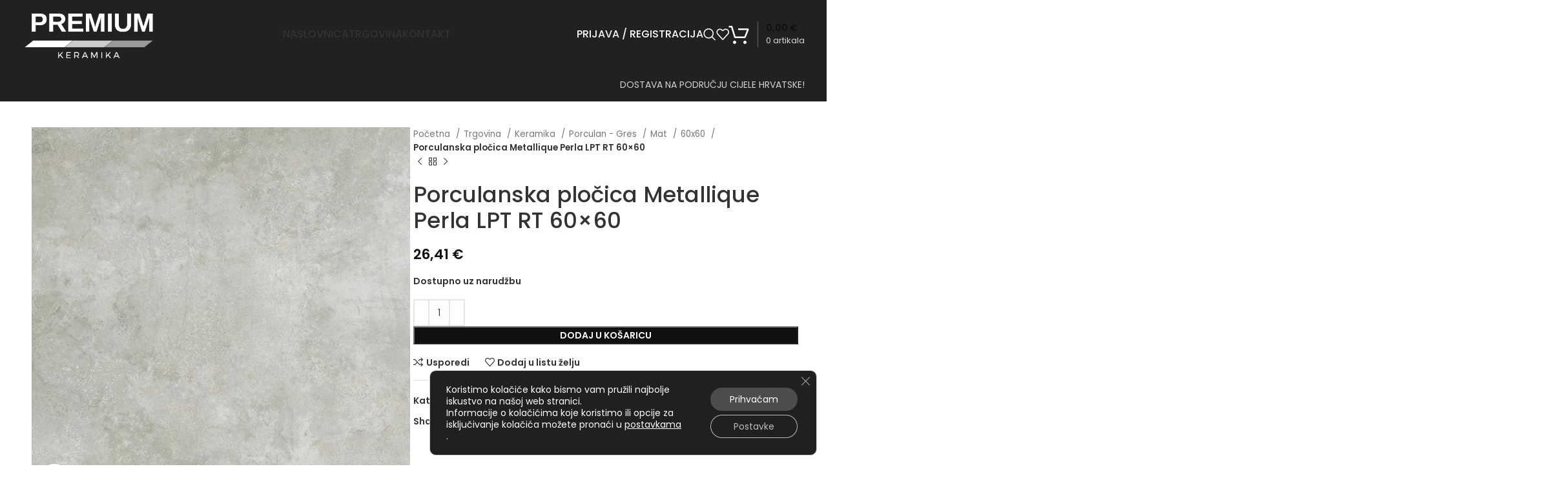

--- FILE ---
content_type: text/html; charset=UTF-8
request_url: https://premium-keramika.hr/trgovina/porculanska-plocica-metallique-perla-lpt-rt-60x60/
body_size: 34920
content:
<!DOCTYPE html>
<html lang="hr" prefix="og: https://ogp.me/ns#">
<head>
	<meta charset="UTF-8">
	<link rel="profile" href="https://gmpg.org/xfn/11">
	<link rel="pingback" href="https://premium-keramika.hr/xmlrpc.php">

		<style>img:is([sizes="auto" i], [sizes^="auto," i]) { contain-intrinsic-size: 3000px 1500px }</style>
	
<!-- Search Engine Optimization by Rank Math - https://rankmath.com/ -->
<title>Porculanska pločica Metallique Perla LPT RT 60x60 - Keramika</title>
<meta name="description" content="Porculanske pločice: Dimenzija 60×60 cm debljina 9 mm paket  4 kom tip pločice: zidna/podna materijal pločice: gres porculan namjena: unutrašnja/vanjska"/>
<meta name="robots" content="follow, index, max-snippet:-1, max-video-preview:-1, max-image-preview:large"/>
<link rel="canonical" href="https://premium-keramika.hr/trgovina/porculanska-plocica-metallique-perla-lpt-rt-60x60/" />
<meta property="og:locale" content="hr_HR" />
<meta property="og:type" content="product" />
<meta property="og:title" content="Porculanska pločica Metallique Perla LPT RT 60x60 - Keramika" />
<meta property="og:description" content="Porculanske pločice: Dimenzija 60×60 cm debljina 9 mm paket  4 kom tip pločice: zidna/podna materijal pločice: gres porculan namjena: unutrašnja/vanjska" />
<meta property="og:url" content="https://premium-keramika.hr/trgovina/porculanska-plocica-metallique-perla-lpt-rt-60x60/" />
<meta property="og:updated_time" content="2023-04-15T17:05:03+02:00" />
<meta property="og:image" content="https://premium-keramika.hr/wp-content/uploads/2023/04/perla-1.jpg" />
<meta property="og:image:secure_url" content="https://premium-keramika.hr/wp-content/uploads/2023/04/perla-1.jpg" />
<meta property="og:image:width" content="600" />
<meta property="og:image:height" content="600" />
<meta property="og:image:alt" content="perla 1" />
<meta property="og:image:type" content="image/jpeg" />
<meta property="product:price:amount" content="26.41" />
<meta property="product:price:currency" content="EUR" />
<meta property="product:availability" content="instock" />
<meta name="twitter:card" content="summary_large_image" />
<meta name="twitter:title" content="Porculanska pločica Metallique Perla LPT RT 60x60 - Keramika" />
<meta name="twitter:description" content="Porculanske pločice: Dimenzija 60×60 cm debljina 9 mm paket  4 kom tip pločice: zidna/podna materijal pločice: gres porculan namjena: unutrašnja/vanjska" />
<meta name="twitter:image" content="https://premium-keramika.hr/wp-content/uploads/2023/04/perla-1.jpg" />
<meta name="twitter:label1" content="Price" />
<meta name="twitter:data1" content="26,41&nbsp;&euro;" />
<meta name="twitter:label2" content="Availability" />
<meta name="twitter:data2" content="Dostupno uz narudžbu" />
<script type="application/ld+json" class="rank-math-schema">{"@context":"https://schema.org","@graph":[{"@type":"Organization","@id":"https://premium-keramika.hr/#organization","name":"BATAVIA D.O.O.","logo":{"@type":"ImageObject","@id":"https://premium-keramika.hr/#logo","url":"https://premium-keramika.hr/wp-content/uploads/2021/01/Premium_keramika_logo.png","contentUrl":"https://premium-keramika.hr/wp-content/uploads/2021/01/Premium_keramika_logo.png","inLanguage":"hr","width":"349","height":"137"}},{"@type":"WebSite","@id":"https://premium-keramika.hr/#website","url":"https://premium-keramika.hr","publisher":{"@id":"https://premium-keramika.hr/#organization"},"inLanguage":"hr"},{"@type":"ImageObject","@id":"https://premium-keramika.hr/wp-content/uploads/2023/04/perla-1.jpg","url":"https://premium-keramika.hr/wp-content/uploads/2023/04/perla-1.jpg","width":"600","height":"600","caption":"perla 1","inLanguage":"hr"},{"@type":"ItemPage","@id":"https://premium-keramika.hr/trgovina/porculanska-plocica-metallique-perla-lpt-rt-60x60/#webpage","url":"https://premium-keramika.hr/trgovina/porculanska-plocica-metallique-perla-lpt-rt-60x60/","name":"Porculanska plo\u010dica Metallique Perla LPT RT 60x60 - Keramika","datePublished":"2023-04-15T17:00:53+02:00","dateModified":"2023-04-15T17:05:03+02:00","isPartOf":{"@id":"https://premium-keramika.hr/#website"},"primaryImageOfPage":{"@id":"https://premium-keramika.hr/wp-content/uploads/2023/04/perla-1.jpg"},"inLanguage":"hr"},{"@type":"Product","name":"Porculanska plo\u010dica Metallique Perla LPT RT 60x60 - Keramika","description":"Porculanske plo\u010dice:","category":"Keramika","mainEntityOfPage":{"@id":"https://premium-keramika.hr/trgovina/porculanska-plocica-metallique-perla-lpt-rt-60x60/#webpage"},"image":[{"@type":"ImageObject","url":"https://premium-keramika.hr/wp-content/uploads/2023/04/perla-1.jpg","height":"600","width":"600"}],"offers":{"@type":"Offer","price":"26.41","priceCurrency":"EUR","priceValidUntil":"2027-12-31","availability":"http://schema.org/BackOrder","itemCondition":"NewCondition","url":"https://premium-keramika.hr/trgovina/porculanska-plocica-metallique-perla-lpt-rt-60x60/","seller":{"@type":"Organization","@id":"https://premium-keramika.hr/","url":"https://premium-keramika.hr","logo":"https://premium-keramika.hr/wp-content/uploads/2021/01/Premium_keramika_logo.png"},"priceSpecification":{"price":"26.41","priceCurrency":"EUR","valueAddedTaxIncluded":"true"}},"@id":"https://premium-keramika.hr/trgovina/porculanska-plocica-metallique-perla-lpt-rt-60x60/#richSnippet"}]}</script>
<!-- /Rank Math WordPress SEO plugin -->

<link rel='dns-prefetch' href='//fonts.googleapis.com' />
<link rel="alternate" type="application/rss+xml" title="Keramika &raquo; Kanal" href="https://premium-keramika.hr/feed/" />
<link rel='stylesheet' id='bootstrap-css' href='https://premium-keramika.hr/wp-content/themes/woodmart/css/bootstrap-light.min.css?ver=7.4.0' type='text/css' media='all' />
<link rel='stylesheet' id='woodmart-style-css' href='https://premium-keramika.hr/wp-content/themes/woodmart/css/parts/base.min.css?ver=7.4.0' type='text/css' media='all' />
<link rel='stylesheet' id='wd-widget-price-filter-css' href='https://premium-keramika.hr/wp-content/themes/woodmart/css/parts/woo-widget-price-filter.min.css?ver=7.4.0' type='text/css' media='all' />
<link rel='stylesheet' id='wp-block-library-css' href='https://premium-keramika.hr/wp-includes/css/dist/block-library/style.min.css?ver=6.8.3' type='text/css' media='all' />
<style id='classic-theme-styles-inline-css' type='text/css'>
/*! This file is auto-generated */
.wp-block-button__link{color:#fff;background-color:#32373c;border-radius:9999px;box-shadow:none;text-decoration:none;padding:calc(.667em + 2px) calc(1.333em + 2px);font-size:1.125em}.wp-block-file__button{background:#32373c;color:#fff;text-decoration:none}
</style>
<style id='global-styles-inline-css' type='text/css'>
:root{--wp--preset--aspect-ratio--square: 1;--wp--preset--aspect-ratio--4-3: 4/3;--wp--preset--aspect-ratio--3-4: 3/4;--wp--preset--aspect-ratio--3-2: 3/2;--wp--preset--aspect-ratio--2-3: 2/3;--wp--preset--aspect-ratio--16-9: 16/9;--wp--preset--aspect-ratio--9-16: 9/16;--wp--preset--color--black: #000000;--wp--preset--color--cyan-bluish-gray: #abb8c3;--wp--preset--color--white: #ffffff;--wp--preset--color--pale-pink: #f78da7;--wp--preset--color--vivid-red: #cf2e2e;--wp--preset--color--luminous-vivid-orange: #ff6900;--wp--preset--color--luminous-vivid-amber: #fcb900;--wp--preset--color--light-green-cyan: #7bdcb5;--wp--preset--color--vivid-green-cyan: #00d084;--wp--preset--color--pale-cyan-blue: #8ed1fc;--wp--preset--color--vivid-cyan-blue: #0693e3;--wp--preset--color--vivid-purple: #9b51e0;--wp--preset--gradient--vivid-cyan-blue-to-vivid-purple: linear-gradient(135deg,rgba(6,147,227,1) 0%,rgb(155,81,224) 100%);--wp--preset--gradient--light-green-cyan-to-vivid-green-cyan: linear-gradient(135deg,rgb(122,220,180) 0%,rgb(0,208,130) 100%);--wp--preset--gradient--luminous-vivid-amber-to-luminous-vivid-orange: linear-gradient(135deg,rgba(252,185,0,1) 0%,rgba(255,105,0,1) 100%);--wp--preset--gradient--luminous-vivid-orange-to-vivid-red: linear-gradient(135deg,rgba(255,105,0,1) 0%,rgb(207,46,46) 100%);--wp--preset--gradient--very-light-gray-to-cyan-bluish-gray: linear-gradient(135deg,rgb(238,238,238) 0%,rgb(169,184,195) 100%);--wp--preset--gradient--cool-to-warm-spectrum: linear-gradient(135deg,rgb(74,234,220) 0%,rgb(151,120,209) 20%,rgb(207,42,186) 40%,rgb(238,44,130) 60%,rgb(251,105,98) 80%,rgb(254,248,76) 100%);--wp--preset--gradient--blush-light-purple: linear-gradient(135deg,rgb(255,206,236) 0%,rgb(152,150,240) 100%);--wp--preset--gradient--blush-bordeaux: linear-gradient(135deg,rgb(254,205,165) 0%,rgb(254,45,45) 50%,rgb(107,0,62) 100%);--wp--preset--gradient--luminous-dusk: linear-gradient(135deg,rgb(255,203,112) 0%,rgb(199,81,192) 50%,rgb(65,88,208) 100%);--wp--preset--gradient--pale-ocean: linear-gradient(135deg,rgb(255,245,203) 0%,rgb(182,227,212) 50%,rgb(51,167,181) 100%);--wp--preset--gradient--electric-grass: linear-gradient(135deg,rgb(202,248,128) 0%,rgb(113,206,126) 100%);--wp--preset--gradient--midnight: linear-gradient(135deg,rgb(2,3,129) 0%,rgb(40,116,252) 100%);--wp--preset--font-size--small: 13px;--wp--preset--font-size--medium: 20px;--wp--preset--font-size--large: 36px;--wp--preset--font-size--x-large: 42px;--wp--preset--spacing--20: 0.44rem;--wp--preset--spacing--30: 0.67rem;--wp--preset--spacing--40: 1rem;--wp--preset--spacing--50: 1.5rem;--wp--preset--spacing--60: 2.25rem;--wp--preset--spacing--70: 3.38rem;--wp--preset--spacing--80: 5.06rem;--wp--preset--shadow--natural: 6px 6px 9px rgba(0, 0, 0, 0.2);--wp--preset--shadow--deep: 12px 12px 50px rgba(0, 0, 0, 0.4);--wp--preset--shadow--sharp: 6px 6px 0px rgba(0, 0, 0, 0.2);--wp--preset--shadow--outlined: 6px 6px 0px -3px rgba(255, 255, 255, 1), 6px 6px rgba(0, 0, 0, 1);--wp--preset--shadow--crisp: 6px 6px 0px rgba(0, 0, 0, 1);}:where(.is-layout-flex){gap: 0.5em;}:where(.is-layout-grid){gap: 0.5em;}body .is-layout-flex{display: flex;}.is-layout-flex{flex-wrap: wrap;align-items: center;}.is-layout-flex > :is(*, div){margin: 0;}body .is-layout-grid{display: grid;}.is-layout-grid > :is(*, div){margin: 0;}:where(.wp-block-columns.is-layout-flex){gap: 2em;}:where(.wp-block-columns.is-layout-grid){gap: 2em;}:where(.wp-block-post-template.is-layout-flex){gap: 1.25em;}:where(.wp-block-post-template.is-layout-grid){gap: 1.25em;}.has-black-color{color: var(--wp--preset--color--black) !important;}.has-cyan-bluish-gray-color{color: var(--wp--preset--color--cyan-bluish-gray) !important;}.has-white-color{color: var(--wp--preset--color--white) !important;}.has-pale-pink-color{color: var(--wp--preset--color--pale-pink) !important;}.has-vivid-red-color{color: var(--wp--preset--color--vivid-red) !important;}.has-luminous-vivid-orange-color{color: var(--wp--preset--color--luminous-vivid-orange) !important;}.has-luminous-vivid-amber-color{color: var(--wp--preset--color--luminous-vivid-amber) !important;}.has-light-green-cyan-color{color: var(--wp--preset--color--light-green-cyan) !important;}.has-vivid-green-cyan-color{color: var(--wp--preset--color--vivid-green-cyan) !important;}.has-pale-cyan-blue-color{color: var(--wp--preset--color--pale-cyan-blue) !important;}.has-vivid-cyan-blue-color{color: var(--wp--preset--color--vivid-cyan-blue) !important;}.has-vivid-purple-color{color: var(--wp--preset--color--vivid-purple) !important;}.has-black-background-color{background-color: var(--wp--preset--color--black) !important;}.has-cyan-bluish-gray-background-color{background-color: var(--wp--preset--color--cyan-bluish-gray) !important;}.has-white-background-color{background-color: var(--wp--preset--color--white) !important;}.has-pale-pink-background-color{background-color: var(--wp--preset--color--pale-pink) !important;}.has-vivid-red-background-color{background-color: var(--wp--preset--color--vivid-red) !important;}.has-luminous-vivid-orange-background-color{background-color: var(--wp--preset--color--luminous-vivid-orange) !important;}.has-luminous-vivid-amber-background-color{background-color: var(--wp--preset--color--luminous-vivid-amber) !important;}.has-light-green-cyan-background-color{background-color: var(--wp--preset--color--light-green-cyan) !important;}.has-vivid-green-cyan-background-color{background-color: var(--wp--preset--color--vivid-green-cyan) !important;}.has-pale-cyan-blue-background-color{background-color: var(--wp--preset--color--pale-cyan-blue) !important;}.has-vivid-cyan-blue-background-color{background-color: var(--wp--preset--color--vivid-cyan-blue) !important;}.has-vivid-purple-background-color{background-color: var(--wp--preset--color--vivid-purple) !important;}.has-black-border-color{border-color: var(--wp--preset--color--black) !important;}.has-cyan-bluish-gray-border-color{border-color: var(--wp--preset--color--cyan-bluish-gray) !important;}.has-white-border-color{border-color: var(--wp--preset--color--white) !important;}.has-pale-pink-border-color{border-color: var(--wp--preset--color--pale-pink) !important;}.has-vivid-red-border-color{border-color: var(--wp--preset--color--vivid-red) !important;}.has-luminous-vivid-orange-border-color{border-color: var(--wp--preset--color--luminous-vivid-orange) !important;}.has-luminous-vivid-amber-border-color{border-color: var(--wp--preset--color--luminous-vivid-amber) !important;}.has-light-green-cyan-border-color{border-color: var(--wp--preset--color--light-green-cyan) !important;}.has-vivid-green-cyan-border-color{border-color: var(--wp--preset--color--vivid-green-cyan) !important;}.has-pale-cyan-blue-border-color{border-color: var(--wp--preset--color--pale-cyan-blue) !important;}.has-vivid-cyan-blue-border-color{border-color: var(--wp--preset--color--vivid-cyan-blue) !important;}.has-vivid-purple-border-color{border-color: var(--wp--preset--color--vivid-purple) !important;}.has-vivid-cyan-blue-to-vivid-purple-gradient-background{background: var(--wp--preset--gradient--vivid-cyan-blue-to-vivid-purple) !important;}.has-light-green-cyan-to-vivid-green-cyan-gradient-background{background: var(--wp--preset--gradient--light-green-cyan-to-vivid-green-cyan) !important;}.has-luminous-vivid-amber-to-luminous-vivid-orange-gradient-background{background: var(--wp--preset--gradient--luminous-vivid-amber-to-luminous-vivid-orange) !important;}.has-luminous-vivid-orange-to-vivid-red-gradient-background{background: var(--wp--preset--gradient--luminous-vivid-orange-to-vivid-red) !important;}.has-very-light-gray-to-cyan-bluish-gray-gradient-background{background: var(--wp--preset--gradient--very-light-gray-to-cyan-bluish-gray) !important;}.has-cool-to-warm-spectrum-gradient-background{background: var(--wp--preset--gradient--cool-to-warm-spectrum) !important;}.has-blush-light-purple-gradient-background{background: var(--wp--preset--gradient--blush-light-purple) !important;}.has-blush-bordeaux-gradient-background{background: var(--wp--preset--gradient--blush-bordeaux) !important;}.has-luminous-dusk-gradient-background{background: var(--wp--preset--gradient--luminous-dusk) !important;}.has-pale-ocean-gradient-background{background: var(--wp--preset--gradient--pale-ocean) !important;}.has-electric-grass-gradient-background{background: var(--wp--preset--gradient--electric-grass) !important;}.has-midnight-gradient-background{background: var(--wp--preset--gradient--midnight) !important;}.has-small-font-size{font-size: var(--wp--preset--font-size--small) !important;}.has-medium-font-size{font-size: var(--wp--preset--font-size--medium) !important;}.has-large-font-size{font-size: var(--wp--preset--font-size--large) !important;}.has-x-large-font-size{font-size: var(--wp--preset--font-size--x-large) !important;}
:where(.wp-block-post-template.is-layout-flex){gap: 1.25em;}:where(.wp-block-post-template.is-layout-grid){gap: 1.25em;}
:where(.wp-block-columns.is-layout-flex){gap: 2em;}:where(.wp-block-columns.is-layout-grid){gap: 2em;}
:root :where(.wp-block-pullquote){font-size: 1.5em;line-height: 1.6;}
</style>
<link rel='stylesheet' id='wc_sa-font-icons-css' href='https://premium-keramika.hr/wp-content/plugins/woocommerce-status-actions/assets/css/font-icons.css?ver=6.8.3' type='text/css' media='all' />
<link rel='stylesheet' id='wc_sa-frontend-css' href='https://premium-keramika.hr/wp-content/plugins/woocommerce-status-actions/assets/css/frontend.css?ver=2.3.7' type='text/css' media='all' />
<style id='woocommerce-inline-inline-css' type='text/css'>
.woocommerce form .form-row .required { visibility: visible; }
</style>
<link rel='stylesheet' id='wordpress-gdpr-css' href='https://premium-keramika.hr/wp-content/plugins/wordpress-gdpr/public/css/wordpress-gdpr-public.css?ver=1.9.31' type='text/css' media='all' />
<link rel='stylesheet' id='moove_gdpr_frontend-css' href='https://premium-keramika.hr/wp-content/plugins/gdpr-cookie-compliance/dist/styles/gdpr-main-nf.css?ver=5.0.9' type='text/css' media='all' />
<style id='moove_gdpr_frontend-inline-css' type='text/css'>
				#moove_gdpr_cookie_modal .moove-gdpr-modal-content .moove-gdpr-tab-main h3.tab-title, 
				#moove_gdpr_cookie_modal .moove-gdpr-modal-content .moove-gdpr-tab-main span.tab-title,
				#moove_gdpr_cookie_modal .moove-gdpr-modal-content .moove-gdpr-modal-left-content #moove-gdpr-menu li a, 
				#moove_gdpr_cookie_modal .moove-gdpr-modal-content .moove-gdpr-modal-left-content #moove-gdpr-menu li button,
				#moove_gdpr_cookie_modal .moove-gdpr-modal-content .moove-gdpr-modal-left-content .moove-gdpr-branding-cnt a,
				#moove_gdpr_cookie_modal .moove-gdpr-modal-content .moove-gdpr-modal-footer-content .moove-gdpr-button-holder a.mgbutton, 
				#moove_gdpr_cookie_modal .moove-gdpr-modal-content .moove-gdpr-modal-footer-content .moove-gdpr-button-holder button.mgbutton,
				#moove_gdpr_cookie_modal .cookie-switch .cookie-slider:after, 
				#moove_gdpr_cookie_modal .cookie-switch .slider:after, 
				#moove_gdpr_cookie_modal .switch .cookie-slider:after, 
				#moove_gdpr_cookie_modal .switch .slider:after,
				#moove_gdpr_cookie_info_bar .moove-gdpr-info-bar-container .moove-gdpr-info-bar-content p, 
				#moove_gdpr_cookie_info_bar .moove-gdpr-info-bar-container .moove-gdpr-info-bar-content p a,
				#moove_gdpr_cookie_info_bar .moove-gdpr-info-bar-container .moove-gdpr-info-bar-content a.mgbutton, 
				#moove_gdpr_cookie_info_bar .moove-gdpr-info-bar-container .moove-gdpr-info-bar-content button.mgbutton,
				#moove_gdpr_cookie_modal .moove-gdpr-modal-content .moove-gdpr-tab-main .moove-gdpr-tab-main-content h1, 
				#moove_gdpr_cookie_modal .moove-gdpr-modal-content .moove-gdpr-tab-main .moove-gdpr-tab-main-content h2, 
				#moove_gdpr_cookie_modal .moove-gdpr-modal-content .moove-gdpr-tab-main .moove-gdpr-tab-main-content h3, 
				#moove_gdpr_cookie_modal .moove-gdpr-modal-content .moove-gdpr-tab-main .moove-gdpr-tab-main-content h4, 
				#moove_gdpr_cookie_modal .moove-gdpr-modal-content .moove-gdpr-tab-main .moove-gdpr-tab-main-content h5, 
				#moove_gdpr_cookie_modal .moove-gdpr-modal-content .moove-gdpr-tab-main .moove-gdpr-tab-main-content h6,
				#moove_gdpr_cookie_modal .moove-gdpr-modal-content.moove_gdpr_modal_theme_v2 .moove-gdpr-modal-title .tab-title,
				#moove_gdpr_cookie_modal .moove-gdpr-modal-content.moove_gdpr_modal_theme_v2 .moove-gdpr-tab-main h3.tab-title, 
				#moove_gdpr_cookie_modal .moove-gdpr-modal-content.moove_gdpr_modal_theme_v2 .moove-gdpr-tab-main span.tab-title,
				#moove_gdpr_cookie_modal .moove-gdpr-modal-content.moove_gdpr_modal_theme_v2 .moove-gdpr-branding-cnt a {
					font-weight: inherit				}
			#moove_gdpr_cookie_modal,#moove_gdpr_cookie_info_bar,.gdpr_cookie_settings_shortcode_content{font-family:inherit}#moove_gdpr_save_popup_settings_button{background-color:#373737;color:#fff}#moove_gdpr_save_popup_settings_button:hover{background-color:#000}#moove_gdpr_cookie_info_bar .moove-gdpr-info-bar-container .moove-gdpr-info-bar-content a.mgbutton,#moove_gdpr_cookie_info_bar .moove-gdpr-info-bar-container .moove-gdpr-info-bar-content button.mgbutton{background-color:#4c4c4c}#moove_gdpr_cookie_modal .moove-gdpr-modal-content .moove-gdpr-modal-footer-content .moove-gdpr-button-holder a.mgbutton,#moove_gdpr_cookie_modal .moove-gdpr-modal-content .moove-gdpr-modal-footer-content .moove-gdpr-button-holder button.mgbutton,.gdpr_cookie_settings_shortcode_content .gdpr-shr-button.button-green{background-color:#4c4c4c;border-color:#4c4c4c}#moove_gdpr_cookie_modal .moove-gdpr-modal-content .moove-gdpr-modal-footer-content .moove-gdpr-button-holder a.mgbutton:hover,#moove_gdpr_cookie_modal .moove-gdpr-modal-content .moove-gdpr-modal-footer-content .moove-gdpr-button-holder button.mgbutton:hover,.gdpr_cookie_settings_shortcode_content .gdpr-shr-button.button-green:hover{background-color:#fff;color:#4c4c4c}#moove_gdpr_cookie_modal .moove-gdpr-modal-content .moove-gdpr-modal-close i,#moove_gdpr_cookie_modal .moove-gdpr-modal-content .moove-gdpr-modal-close span.gdpr-icon{background-color:#4c4c4c;border:1px solid #4c4c4c}#moove_gdpr_cookie_info_bar span.moove-gdpr-infobar-allow-all.focus-g,#moove_gdpr_cookie_info_bar span.moove-gdpr-infobar-allow-all:focus,#moove_gdpr_cookie_info_bar button.moove-gdpr-infobar-allow-all.focus-g,#moove_gdpr_cookie_info_bar button.moove-gdpr-infobar-allow-all:focus,#moove_gdpr_cookie_info_bar span.moove-gdpr-infobar-reject-btn.focus-g,#moove_gdpr_cookie_info_bar span.moove-gdpr-infobar-reject-btn:focus,#moove_gdpr_cookie_info_bar button.moove-gdpr-infobar-reject-btn.focus-g,#moove_gdpr_cookie_info_bar button.moove-gdpr-infobar-reject-btn:focus,#moove_gdpr_cookie_info_bar span.change-settings-button.focus-g,#moove_gdpr_cookie_info_bar span.change-settings-button:focus,#moove_gdpr_cookie_info_bar button.change-settings-button.focus-g,#moove_gdpr_cookie_info_bar button.change-settings-button:focus{-webkit-box-shadow:0 0 1px 3px #4c4c4c;-moz-box-shadow:0 0 1px 3px #4c4c4c;box-shadow:0 0 1px 3px #4c4c4c}#moove_gdpr_cookie_modal .moove-gdpr-modal-content .moove-gdpr-modal-close i:hover,#moove_gdpr_cookie_modal .moove-gdpr-modal-content .moove-gdpr-modal-close span.gdpr-icon:hover,#moove_gdpr_cookie_info_bar span[data-href]>u.change-settings-button{color:#4c4c4c}#moove_gdpr_cookie_modal .moove-gdpr-modal-content .moove-gdpr-modal-left-content #moove-gdpr-menu li.menu-item-selected a span.gdpr-icon,#moove_gdpr_cookie_modal .moove-gdpr-modal-content .moove-gdpr-modal-left-content #moove-gdpr-menu li.menu-item-selected button span.gdpr-icon{color:inherit}#moove_gdpr_cookie_modal .moove-gdpr-modal-content .moove-gdpr-modal-left-content #moove-gdpr-menu li a span.gdpr-icon,#moove_gdpr_cookie_modal .moove-gdpr-modal-content .moove-gdpr-modal-left-content #moove-gdpr-menu li button span.gdpr-icon{color:inherit}#moove_gdpr_cookie_modal .gdpr-acc-link{line-height:0;font-size:0;color:transparent;position:absolute}#moove_gdpr_cookie_modal .moove-gdpr-modal-content .moove-gdpr-modal-close:hover i,#moove_gdpr_cookie_modal .moove-gdpr-modal-content .moove-gdpr-modal-left-content #moove-gdpr-menu li a,#moove_gdpr_cookie_modal .moove-gdpr-modal-content .moove-gdpr-modal-left-content #moove-gdpr-menu li button,#moove_gdpr_cookie_modal .moove-gdpr-modal-content .moove-gdpr-modal-left-content #moove-gdpr-menu li button i,#moove_gdpr_cookie_modal .moove-gdpr-modal-content .moove-gdpr-modal-left-content #moove-gdpr-menu li a i,#moove_gdpr_cookie_modal .moove-gdpr-modal-content .moove-gdpr-tab-main .moove-gdpr-tab-main-content a:hover,#moove_gdpr_cookie_info_bar.moove-gdpr-dark-scheme .moove-gdpr-info-bar-container .moove-gdpr-info-bar-content a.mgbutton:hover,#moove_gdpr_cookie_info_bar.moove-gdpr-dark-scheme .moove-gdpr-info-bar-container .moove-gdpr-info-bar-content button.mgbutton:hover,#moove_gdpr_cookie_info_bar.moove-gdpr-dark-scheme .moove-gdpr-info-bar-container .moove-gdpr-info-bar-content a:hover,#moove_gdpr_cookie_info_bar.moove-gdpr-dark-scheme .moove-gdpr-info-bar-container .moove-gdpr-info-bar-content button:hover,#moove_gdpr_cookie_info_bar.moove-gdpr-dark-scheme .moove-gdpr-info-bar-container .moove-gdpr-info-bar-content span.change-settings-button:hover,#moove_gdpr_cookie_info_bar.moove-gdpr-dark-scheme .moove-gdpr-info-bar-container .moove-gdpr-info-bar-content button.change-settings-button:hover,#moove_gdpr_cookie_info_bar.moove-gdpr-dark-scheme .moove-gdpr-info-bar-container .moove-gdpr-info-bar-content u.change-settings-button:hover,#moove_gdpr_cookie_info_bar span[data-href]>u.change-settings-button,#moove_gdpr_cookie_info_bar.moove-gdpr-dark-scheme .moove-gdpr-info-bar-container .moove-gdpr-info-bar-content a.mgbutton.focus-g,#moove_gdpr_cookie_info_bar.moove-gdpr-dark-scheme .moove-gdpr-info-bar-container .moove-gdpr-info-bar-content button.mgbutton.focus-g,#moove_gdpr_cookie_info_bar.moove-gdpr-dark-scheme .moove-gdpr-info-bar-container .moove-gdpr-info-bar-content a.focus-g,#moove_gdpr_cookie_info_bar.moove-gdpr-dark-scheme .moove-gdpr-info-bar-container .moove-gdpr-info-bar-content button.focus-g,#moove_gdpr_cookie_info_bar.moove-gdpr-dark-scheme .moove-gdpr-info-bar-container .moove-gdpr-info-bar-content a.mgbutton:focus,#moove_gdpr_cookie_info_bar.moove-gdpr-dark-scheme .moove-gdpr-info-bar-container .moove-gdpr-info-bar-content button.mgbutton:focus,#moove_gdpr_cookie_info_bar.moove-gdpr-dark-scheme .moove-gdpr-info-bar-container .moove-gdpr-info-bar-content a:focus,#moove_gdpr_cookie_info_bar.moove-gdpr-dark-scheme .moove-gdpr-info-bar-container .moove-gdpr-info-bar-content button:focus,#moove_gdpr_cookie_info_bar.moove-gdpr-dark-scheme .moove-gdpr-info-bar-container .moove-gdpr-info-bar-content span.change-settings-button.focus-g,span.change-settings-button:focus,button.change-settings-button.focus-g,button.change-settings-button:focus,#moove_gdpr_cookie_info_bar.moove-gdpr-dark-scheme .moove-gdpr-info-bar-container .moove-gdpr-info-bar-content u.change-settings-button.focus-g,#moove_gdpr_cookie_info_bar.moove-gdpr-dark-scheme .moove-gdpr-info-bar-container .moove-gdpr-info-bar-content u.change-settings-button:focus{color:#4c4c4c}#moove_gdpr_cookie_modal .moove-gdpr-branding.focus-g span,#moove_gdpr_cookie_modal .moove-gdpr-modal-content .moove-gdpr-tab-main a.focus-g,#moove_gdpr_cookie_modal .moove-gdpr-modal-content .moove-gdpr-tab-main .gdpr-cd-details-toggle.focus-g{color:#4c4c4c}#moove_gdpr_cookie_modal.gdpr_lightbox-hide{display:none}
</style>
<link rel='stylesheet' id='js_composer_front-css' href='https://premium-keramika.hr/wp-content/plugins/js_composer/assets/css/js_composer.min.css?ver=8.6.1' type='text/css' media='all' />
<link rel='stylesheet' id='wd-widget-wd-recent-posts-css' href='https://premium-keramika.hr/wp-content/themes/woodmart/css/parts/widget-wd-recent-posts.min.css?ver=7.4.0' type='text/css' media='all' />
<link rel='stylesheet' id='wd-widget-nav-css' href='https://premium-keramika.hr/wp-content/themes/woodmart/css/parts/widget-nav.min.css?ver=7.4.0' type='text/css' media='all' />
<link rel='stylesheet' id='wd-widget-wd-layered-nav-css' href='https://premium-keramika.hr/wp-content/themes/woodmart/css/parts/woo-widget-wd-layered-nav.min.css?ver=7.4.0' type='text/css' media='all' />
<link rel='stylesheet' id='wd-woo-mod-swatches-base-css' href='https://premium-keramika.hr/wp-content/themes/woodmart/css/parts/woo-mod-swatches-base.min.css?ver=7.4.0' type='text/css' media='all' />
<link rel='stylesheet' id='wd-woo-mod-swatches-filter-css' href='https://premium-keramika.hr/wp-content/themes/woodmart/css/parts/woo-mod-swatches-filter.min.css?ver=7.4.0' type='text/css' media='all' />
<link rel='stylesheet' id='wd-widget-product-cat-css' href='https://premium-keramika.hr/wp-content/themes/woodmart/css/parts/woo-widget-product-cat.min.css?ver=7.4.0' type='text/css' media='all' />
<link rel='stylesheet' id='wd-widget-product-list-css' href='https://premium-keramika.hr/wp-content/themes/woodmart/css/parts/woo-widget-product-list.min.css?ver=7.4.0' type='text/css' media='all' />
<link rel='stylesheet' id='wd-widget-slider-price-filter-css' href='https://premium-keramika.hr/wp-content/themes/woodmart/css/parts/woo-widget-slider-price-filter.min.css?ver=7.4.0' type='text/css' media='all' />
<link rel='stylesheet' id='wd-wp-gutenberg-css' href='https://premium-keramika.hr/wp-content/themes/woodmart/css/parts/wp-gutenberg.min.css?ver=7.4.0' type='text/css' media='all' />
<link rel='stylesheet' id='wd-wpcf7-css' href='https://premium-keramika.hr/wp-content/themes/woodmart/css/parts/int-wpcf7.min.css?ver=7.4.0' type='text/css' media='all' />
<link rel='stylesheet' id='wd-revolution-slider-css' href='https://premium-keramika.hr/wp-content/themes/woodmart/css/parts/int-rev-slider.min.css?ver=7.4.0' type='text/css' media='all' />
<link rel='stylesheet' id='wd-wpbakery-base-css' href='https://premium-keramika.hr/wp-content/themes/woodmart/css/parts/int-wpb-base.min.css?ver=7.4.0' type='text/css' media='all' />
<link rel='stylesheet' id='wd-wpbakery-base-deprecated-css' href='https://premium-keramika.hr/wp-content/themes/woodmart/css/parts/int-wpb-base-deprecated.min.css?ver=7.4.0' type='text/css' media='all' />
<link rel='stylesheet' id='wd-notices-fixed-css' href='https://premium-keramika.hr/wp-content/themes/woodmart/css/parts/woo-opt-sticky-notices.min.css?ver=7.4.0' type='text/css' media='all' />
<link rel='stylesheet' id='wd-woocommerce-base-css' href='https://premium-keramika.hr/wp-content/themes/woodmart/css/parts/woocommerce-base.min.css?ver=7.4.0' type='text/css' media='all' />
<link rel='stylesheet' id='wd-mod-star-rating-css' href='https://premium-keramika.hr/wp-content/themes/woodmart/css/parts/mod-star-rating.min.css?ver=7.4.0' type='text/css' media='all' />
<link rel='stylesheet' id='wd-woo-el-track-order-css' href='https://premium-keramika.hr/wp-content/themes/woodmart/css/parts/woo-el-track-order.min.css?ver=7.4.0' type='text/css' media='all' />
<link rel='stylesheet' id='wd-woo-gutenberg-css' href='https://premium-keramika.hr/wp-content/themes/woodmart/css/parts/woo-gutenberg.min.css?ver=7.4.0' type='text/css' media='all' />
<link rel='stylesheet' id='wd-woo-mod-quantity-css' href='https://premium-keramika.hr/wp-content/themes/woodmart/css/parts/woo-mod-quantity.min.css?ver=7.4.0' type='text/css' media='all' />
<link rel='stylesheet' id='wd-woo-single-prod-el-base-css' href='https://premium-keramika.hr/wp-content/themes/woodmart/css/parts/woo-single-prod-el-base.min.css?ver=7.4.0' type='text/css' media='all' />
<link rel='stylesheet' id='wd-woo-mod-stock-status-css' href='https://premium-keramika.hr/wp-content/themes/woodmart/css/parts/woo-mod-stock-status.min.css?ver=7.4.0' type='text/css' media='all' />
<link rel='stylesheet' id='wd-woo-mod-shop-attributes-css' href='https://premium-keramika.hr/wp-content/themes/woodmart/css/parts/woo-mod-shop-attributes.min.css?ver=7.4.0' type='text/css' media='all' />
<link rel='stylesheet' id='wd-opt-form-underline-css' href='https://premium-keramika.hr/wp-content/themes/woodmart/css/parts/opt-form-underline.min.css?ver=7.4.0' type='text/css' media='all' />
<link rel='stylesheet' id='child-style-css' href='https://premium-keramika.hr/wp-content/themes/woodmart-child/style.css?ver=7.4.0' type='text/css' media='all' />
<link rel='stylesheet' id='wd-header-base-css' href='https://premium-keramika.hr/wp-content/themes/woodmart/css/parts/header-base.min.css?ver=7.4.0' type='text/css' media='all' />
<link rel='stylesheet' id='wd-mod-tools-css' href='https://premium-keramika.hr/wp-content/themes/woodmart/css/parts/mod-tools.min.css?ver=7.4.0' type='text/css' media='all' />
<link rel='stylesheet' id='wd-mod-nav-menu-label-css' href='https://premium-keramika.hr/wp-content/themes/woodmart/css/parts/mod-nav-menu-label.min.css?ver=7.4.0' type='text/css' media='all' />
<link rel='stylesheet' id='wd-woo-mod-login-form-css' href='https://premium-keramika.hr/wp-content/themes/woodmart/css/parts/woo-mod-login-form.min.css?ver=7.4.0' type='text/css' media='all' />
<link rel='stylesheet' id='wd-header-my-account-css' href='https://premium-keramika.hr/wp-content/themes/woodmart/css/parts/header-el-my-account.min.css?ver=7.4.0' type='text/css' media='all' />
<link rel='stylesheet' id='wd-header-search-css' href='https://premium-keramika.hr/wp-content/themes/woodmart/css/parts/header-el-search.min.css?ver=7.4.0' type='text/css' media='all' />
<link rel='stylesheet' id='wd-header-elements-base-css' href='https://premium-keramika.hr/wp-content/themes/woodmart/css/parts/header-el-base.min.css?ver=7.4.0' type='text/css' media='all' />
<link rel='stylesheet' id='wd-header-cart-design-3-css' href='https://premium-keramika.hr/wp-content/themes/woodmart/css/parts/header-el-cart-design-3.min.css?ver=7.4.0' type='text/css' media='all' />
<link rel='stylesheet' id='wd-header-cart-side-css' href='https://premium-keramika.hr/wp-content/themes/woodmart/css/parts/header-el-cart-side.min.css?ver=7.4.0' type='text/css' media='all' />
<link rel='stylesheet' id='wd-header-cart-css' href='https://premium-keramika.hr/wp-content/themes/woodmart/css/parts/header-el-cart.min.css?ver=7.4.0' type='text/css' media='all' />
<link rel='stylesheet' id='wd-widget-shopping-cart-css' href='https://premium-keramika.hr/wp-content/themes/woodmart/css/parts/woo-widget-shopping-cart.min.css?ver=7.4.0' type='text/css' media='all' />
<link rel='stylesheet' id='wd-header-mobile-nav-dropdown-css' href='https://premium-keramika.hr/wp-content/themes/woodmart/css/parts/header-el-mobile-nav-dropdown.min.css?ver=7.4.0' type='text/css' media='all' />
<link rel='stylesheet' id='wd-page-title-css' href='https://premium-keramika.hr/wp-content/themes/woodmart/css/parts/page-title.min.css?ver=7.4.0' type='text/css' media='all' />
<link rel='stylesheet' id='wd-woo-single-prod-predefined-css' href='https://premium-keramika.hr/wp-content/themes/woodmart/css/parts/woo-single-prod-predefined.min.css?ver=7.4.0' type='text/css' media='all' />
<link rel='stylesheet' id='wd-woo-single-prod-and-quick-view-predefined-css' href='https://premium-keramika.hr/wp-content/themes/woodmart/css/parts/woo-single-prod-and-quick-view-predefined.min.css?ver=7.4.0' type='text/css' media='all' />
<link rel='stylesheet' id='wd-woo-single-prod-el-tabs-predefined-css' href='https://premium-keramika.hr/wp-content/themes/woodmart/css/parts/woo-single-prod-el-tabs-predefined.min.css?ver=7.4.0' type='text/css' media='all' />
<link rel='stylesheet' id='wd-woo-single-prod-el-gallery-css' href='https://premium-keramika.hr/wp-content/themes/woodmart/css/parts/woo-single-prod-el-gallery.min.css?ver=7.4.0' type='text/css' media='all' />
<link rel='stylesheet' id='wd-swiper-css' href='https://premium-keramika.hr/wp-content/themes/woodmart/css/parts/lib-swiper.min.css?ver=7.4.0' type='text/css' media='all' />
<link rel='stylesheet' id='wd-swiper-arrows-css' href='https://premium-keramika.hr/wp-content/themes/woodmart/css/parts/lib-swiper-arrows.min.css?ver=7.4.0' type='text/css' media='all' />
<link rel='stylesheet' id='wd-photoswipe-css' href='https://premium-keramika.hr/wp-content/themes/woodmart/css/parts/lib-photoswipe.min.css?ver=7.4.0' type='text/css' media='all' />
<link rel='stylesheet' id='wd-woo-single-prod-el-navigation-css' href='https://premium-keramika.hr/wp-content/themes/woodmart/css/parts/woo-single-prod-el-navigation.min.css?ver=7.4.0' type='text/css' media='all' />
<link rel='stylesheet' id='wd-social-icons-css' href='https://premium-keramika.hr/wp-content/themes/woodmart/css/parts/el-social-icons.min.css?ver=7.4.0' type='text/css' media='all' />
<link rel='stylesheet' id='wd-tabs-css' href='https://premium-keramika.hr/wp-content/themes/woodmart/css/parts/el-tabs.min.css?ver=7.4.0' type='text/css' media='all' />
<link rel='stylesheet' id='wd-woo-single-prod-el-tabs-opt-layout-tabs-css' href='https://premium-keramika.hr/wp-content/themes/woodmart/css/parts/woo-single-prod-el-tabs-opt-layout-tabs.min.css?ver=7.4.0' type='text/css' media='all' />
<link rel='stylesheet' id='wd-accordion-css' href='https://premium-keramika.hr/wp-content/themes/woodmart/css/parts/el-accordion.min.css?ver=7.4.0' type='text/css' media='all' />
<link rel='stylesheet' id='wd-section-title-css' href='https://premium-keramika.hr/wp-content/themes/woodmart/css/parts/el-section-title.min.css?ver=7.4.0' type='text/css' media='all' />
<link rel='stylesheet' id='wd-section-title-style-simple-and-brd-css' href='https://premium-keramika.hr/wp-content/themes/woodmart/css/parts/el-section-title-style-simple-and-brd.min.css?ver=7.4.0' type='text/css' media='all' />
<link rel='stylesheet' id='wd-mod-highlighted-text-css' href='https://premium-keramika.hr/wp-content/themes/woodmart/css/parts/mod-highlighted-text.min.css?ver=7.4.0' type='text/css' media='all' />
<link rel='stylesheet' id='wd-menu-price-css' href='https://premium-keramika.hr/wp-content/themes/woodmart/css/parts/el-menu-price.min.css?ver=7.4.0' type='text/css' media='all' />
<link rel='stylesheet' id='wd-product-loop-css' href='https://premium-keramika.hr/wp-content/themes/woodmart/css/parts/woo-product-loop.min.css?ver=7.4.0' type='text/css' media='all' />
<link rel='stylesheet' id='wd-product-loop-tiled-css' href='https://premium-keramika.hr/wp-content/themes/woodmart/css/parts/woo-product-loop-tiled.min.css?ver=7.4.0' type='text/css' media='all' />
<link rel='stylesheet' id='wd-mfp-popup-css' href='https://premium-keramika.hr/wp-content/themes/woodmart/css/parts/lib-magnific-popup.min.css?ver=7.4.0' type='text/css' media='all' />
<link rel='stylesheet' id='wd-swiper-pagin-css' href='https://premium-keramika.hr/wp-content/themes/woodmart/css/parts/lib-swiper-pagin.min.css?ver=7.4.0' type='text/css' media='all' />
<link rel='stylesheet' id='wd-footer-base-css' href='https://premium-keramika.hr/wp-content/themes/woodmart/css/parts/footer-base.min.css?ver=7.4.0' type='text/css' media='all' />
<link rel='stylesheet' id='wd-wd-search-results-css' href='https://premium-keramika.hr/wp-content/themes/woodmart/css/parts/wd-search-results.min.css?ver=7.4.0' type='text/css' media='all' />
<link rel='stylesheet' id='wd-wd-search-form-css' href='https://premium-keramika.hr/wp-content/themes/woodmart/css/parts/wd-search-form.min.css?ver=7.4.0' type='text/css' media='all' />
<link rel='stylesheet' id='wd-header-my-account-sidebar-css' href='https://premium-keramika.hr/wp-content/themes/woodmart/css/parts/header-el-my-account-sidebar.min.css?ver=7.4.0' type='text/css' media='all' />
<link rel='stylesheet' id='wd-header-search-fullscreen-css' href='https://premium-keramika.hr/wp-content/themes/woodmart/css/parts/header-el-search-fullscreen-general.min.css?ver=7.4.0' type='text/css' media='all' />
<link rel='stylesheet' id='wd-header-search-fullscreen-1-css' href='https://premium-keramika.hr/wp-content/themes/woodmart/css/parts/header-el-search-fullscreen-1.min.css?ver=7.4.0' type='text/css' media='all' />
<link rel='stylesheet' id='xts-style-theme_settings_default-css' href='https://premium-keramika.hr/wp-content/uploads/2025/12/xts-theme_settings_default-1767191079.css?ver=7.4.0' type='text/css' media='all' />
<link rel='stylesheet' id='xts-google-fonts-css' href='https://fonts.googleapis.com/css?family=Poppins%3A400%2C600%2C500&#038;ver=7.4.0' type='text/css' media='all' />
<script type="text/javascript" src="https://premium-keramika.hr/wp-includes/js/jquery/jquery.min.js?ver=3.7.1" id="jquery-core-js"></script>
<script type="text/javascript" src="https://premium-keramika.hr/wp-includes/js/jquery/jquery-migrate.min.js?ver=3.4.1" id="jquery-migrate-js"></script>
<script type="text/javascript" src="https://premium-keramika.hr/wp-content/plugins/woocommerce-status-actions/assets/plugins/Flot/jquery.flot.min.js?ver=2.3.7" id="flot-js"></script>
<script type="text/javascript" src="https://premium-keramika.hr/wp-content/plugins/woocommerce-status-actions/assets/plugins/Flot/jquery.flot.pie.min.js?ver=2.3.7" id="flot-pie-js"></script>
<script type="text/javascript" id="wc_sa-frontend-js-extra">
/* <![CDATA[ */
var wc_sa_opt = {"i18_prompt_cancel":"Are you sure you want to cancel this order?","i18_prompt_change":"Are you sure you want to change the status of this order?"};
/* ]]> */
</script>
<script type="text/javascript" src="https://premium-keramika.hr/wp-content/plugins/woocommerce-status-actions/assets/js/frontend.js?ver=2.3.7" id="wc_sa-frontend-js"></script>
<script type="text/javascript" src="https://premium-keramika.hr/wp-content/plugins/woocommerce/assets/js/jquery-blockui/jquery.blockUI.min.js?ver=2.7.0-wc.10.4.3" id="wc-jquery-blockui-js" data-wp-strategy="defer"></script>
<script type="text/javascript" id="wc-add-to-cart-js-extra">
/* <![CDATA[ */
var wc_add_to_cart_params = {"ajax_url":"\/wp-admin\/admin-ajax.php","wc_ajax_url":"\/?wc-ajax=%%endpoint%%","i18n_view_cart":"Vidi ko\u0161aricu","cart_url":"https:\/\/premium-keramika.hr\/kosarica\/","is_cart":"","cart_redirect_after_add":"no"};
/* ]]> */
</script>
<script type="text/javascript" src="https://premium-keramika.hr/wp-content/plugins/woocommerce/assets/js/frontend/add-to-cart.min.js?ver=10.4.3" id="wc-add-to-cart-js" data-wp-strategy="defer"></script>
<script type="text/javascript" src="https://premium-keramika.hr/wp-content/plugins/woocommerce/assets/js/zoom/jquery.zoom.min.js?ver=1.7.21-wc.10.4.3" id="wc-zoom-js" defer="defer" data-wp-strategy="defer"></script>
<script type="text/javascript" id="wc-single-product-js-extra">
/* <![CDATA[ */
var wc_single_product_params = {"i18n_required_rating_text":"Molimo odaberite svoju ocjenu","i18n_rating_options":["1 od 5 zvjezdica","2 od 5 zvjezdica","3 od 5 zvjezdica","4 od 5 zvjezdica","5 od 5 zvjezdica"],"i18n_product_gallery_trigger_text":"Prikaz galerije slika preko cijelog zaslona","review_rating_required":"yes","flexslider":{"rtl":false,"animation":"slide","smoothHeight":true,"directionNav":false,"controlNav":"thumbnails","slideshow":false,"animationSpeed":500,"animationLoop":false,"allowOneSlide":false},"zoom_enabled":"","zoom_options":[],"photoswipe_enabled":"","photoswipe_options":{"shareEl":false,"closeOnScroll":false,"history":false,"hideAnimationDuration":0,"showAnimationDuration":0},"flexslider_enabled":""};
/* ]]> */
</script>
<script type="text/javascript" src="https://premium-keramika.hr/wp-content/plugins/woocommerce/assets/js/frontend/single-product.min.js?ver=10.4.3" id="wc-single-product-js" defer="defer" data-wp-strategy="defer"></script>
<script type="text/javascript" src="https://premium-keramika.hr/wp-content/plugins/woocommerce/assets/js/js-cookie/js.cookie.min.js?ver=2.1.4-wc.10.4.3" id="wc-js-cookie-js" defer="defer" data-wp-strategy="defer"></script>
<script type="text/javascript" id="woocommerce-js-extra">
/* <![CDATA[ */
var woocommerce_params = {"ajax_url":"\/wp-admin\/admin-ajax.php","wc_ajax_url":"\/?wc-ajax=%%endpoint%%","i18n_password_show":"Prika\u017ei lozinku","i18n_password_hide":"Sakrij lozinku"};
/* ]]> */
</script>
<script type="text/javascript" src="https://premium-keramika.hr/wp-content/plugins/woocommerce/assets/js/frontend/woocommerce.min.js?ver=10.4.3" id="woocommerce-js" defer="defer" data-wp-strategy="defer"></script>
<script type="text/javascript" src="https://premium-keramika.hr/wp-content/plugins/js_composer/assets/js/vendors/woocommerce-add-to-cart.js?ver=8.6.1" id="vc_woocommerce-add-to-cart-js-js"></script>
<script type="text/javascript" src="https://premium-keramika.hr/wp-content/themes/woodmart/js/libs/device.min.js?ver=7.4.0" id="wd-device-library-js"></script>
<script type="text/javascript" src="https://premium-keramika.hr/wp-content/themes/woodmart/js/scripts/global/scrollBar.min.js?ver=7.4.0" id="wd-scrollbar-js"></script>
<script></script><link rel="https://api.w.org/" href="https://premium-keramika.hr/wp-json/" /><link rel="alternate" title="JSON" type="application/json" href="https://premium-keramika.hr/wp-json/wp/v2/product/8307" /><link rel="EditURI" type="application/rsd+xml" title="RSD" href="https://premium-keramika.hr/xmlrpc.php?rsd" />
<link rel='shortlink' href='https://premium-keramika.hr/?p=8307' />
<link rel="alternate" title="oEmbed (JSON)" type="application/json+oembed" href="https://premium-keramika.hr/wp-json/oembed/1.0/embed?url=https%3A%2F%2Fpremium-keramika.hr%2Ftrgovina%2Fporculanska-plocica-metallique-perla-lpt-rt-60x60%2F" />
<link rel="alternate" title="oEmbed (XML)" type="text/xml+oembed" href="https://premium-keramika.hr/wp-json/oembed/1.0/embed?url=https%3A%2F%2Fpremium-keramika.hr%2Ftrgovina%2Fporculanska-plocica-metallique-perla-lpt-rt-60x60%2F&#038;format=xml" />
<meta name="generator" content="Redux 4.5.10" /><meta name="theme-color" content="#101010">					<meta name="viewport" content="width=device-width, initial-scale=1.0, maximum-scale=1.0, user-scalable=no">
										<noscript><style>.woocommerce-product-gallery{ opacity: 1 !important; }</style></noscript>
	<meta name="generator" content="Powered by WPBakery Page Builder - drag and drop page builder for WordPress."/>
<meta name="generator" content="Powered by Slider Revolution 6.7.34 - responsive, Mobile-Friendly Slider Plugin for WordPress with comfortable drag and drop interface." />
<link rel="icon" href="https://premium-keramika.hr/wp-content/uploads/2020/11/cropped-moderan-dizajn-32x32.png" sizes="32x32" />
<link rel="icon" href="https://premium-keramika.hr/wp-content/uploads/2020/11/cropped-moderan-dizajn-192x192.png" sizes="192x192" />
<link rel="apple-touch-icon" href="https://premium-keramika.hr/wp-content/uploads/2020/11/cropped-moderan-dizajn-180x180.png" />
<meta name="msapplication-TileImage" content="https://premium-keramika.hr/wp-content/uploads/2020/11/cropped-moderan-dizajn-270x270.png" />
<script>function setREVStartSize(e){
			//window.requestAnimationFrame(function() {
				window.RSIW = window.RSIW===undefined ? window.innerWidth : window.RSIW;
				window.RSIH = window.RSIH===undefined ? window.innerHeight : window.RSIH;
				try {
					var pw = document.getElementById(e.c).parentNode.offsetWidth,
						newh;
					pw = pw===0 || isNaN(pw) || (e.l=="fullwidth" || e.layout=="fullwidth") ? window.RSIW : pw;
					e.tabw = e.tabw===undefined ? 0 : parseInt(e.tabw);
					e.thumbw = e.thumbw===undefined ? 0 : parseInt(e.thumbw);
					e.tabh = e.tabh===undefined ? 0 : parseInt(e.tabh);
					e.thumbh = e.thumbh===undefined ? 0 : parseInt(e.thumbh);
					e.tabhide = e.tabhide===undefined ? 0 : parseInt(e.tabhide);
					e.thumbhide = e.thumbhide===undefined ? 0 : parseInt(e.thumbhide);
					e.mh = e.mh===undefined || e.mh=="" || e.mh==="auto" ? 0 : parseInt(e.mh,0);
					if(e.layout==="fullscreen" || e.l==="fullscreen")
						newh = Math.max(e.mh,window.RSIH);
					else{
						e.gw = Array.isArray(e.gw) ? e.gw : [e.gw];
						for (var i in e.rl) if (e.gw[i]===undefined || e.gw[i]===0) e.gw[i] = e.gw[i-1];
						e.gh = e.el===undefined || e.el==="" || (Array.isArray(e.el) && e.el.length==0)? e.gh : e.el;
						e.gh = Array.isArray(e.gh) ? e.gh : [e.gh];
						for (var i in e.rl) if (e.gh[i]===undefined || e.gh[i]===0) e.gh[i] = e.gh[i-1];
											
						var nl = new Array(e.rl.length),
							ix = 0,
							sl;
						e.tabw = e.tabhide>=pw ? 0 : e.tabw;
						e.thumbw = e.thumbhide>=pw ? 0 : e.thumbw;
						e.tabh = e.tabhide>=pw ? 0 : e.tabh;
						e.thumbh = e.thumbhide>=pw ? 0 : e.thumbh;
						for (var i in e.rl) nl[i] = e.rl[i]<window.RSIW ? 0 : e.rl[i];
						sl = nl[0];
						for (var i in nl) if (sl>nl[i] && nl[i]>0) { sl = nl[i]; ix=i;}
						var m = pw>(e.gw[ix]+e.tabw+e.thumbw) ? 1 : (pw-(e.tabw+e.thumbw)) / (e.gw[ix]);
						newh =  (e.gh[ix] * m) + (e.tabh + e.thumbh);
					}
					var el = document.getElementById(e.c);
					if (el!==null && el) el.style.height = newh+"px";
					el = document.getElementById(e.c+"_wrapper");
					if (el!==null && el) {
						el.style.height = newh+"px";
						el.style.display = "block";
					}
				} catch(e){
					console.log("Failure at Presize of Slider:" + e)
				}
			//});
		  };</script>
		<style type="text/css" id="wp-custom-css">
			#moove_gdpr_cookie_modal .moove-gdpr-modal-content .moove-gdpr-modal-left-content {
    
    background: #4c4c4c;}

.hidden-fields-container{display:none;}		</style>
		<style>
		
		</style><noscript><style> .wpb_animate_when_almost_visible { opacity: 1; }</style></noscript>			<style id="wd-style-header_423199-css" data-type="wd-style-header_423199">
				:root{
	--wd-top-bar-h: 0.001px;
	--wd-top-bar-sm-h: 38px;
	--wd-top-bar-sticky-h: 0.001px;

	--wd-header-general-h: 105px;
	--wd-header-general-sm-h: 60px;
	--wd-header-general-sticky-h: 60px;

	--wd-header-bottom-h: 52px;
	--wd-header-bottom-sm-h: 52px;
	--wd-header-bottom-sticky-h: 0.001px;

	--wd-header-clone-h: 0.001px;
}


.whb-sticked .whb-general-header .wd-dropdown:not(.sub-sub-menu) {
	margin-top: 10px;
}

.whb-sticked .whb-general-header .wd-dropdown:not(.sub-sub-menu):after {
	height: 20px;
}

.whb-header-bottom .wd-dropdown {
	margin-top: 6px;
}

.whb-header-bottom .wd-dropdown:after {
	height: 16px;
}


.whb-header .whb-header-bottom .wd-header-cats {
	margin-top: -0px;
	margin-bottom: -0px;
	height: calc(100% + 0px);
}


@media (min-width: 1025px) {
	
		.whb-general-header-inner {
		height: 105px;
		max-height: 105px;
	}

		.whb-sticked .whb-general-header-inner {
		height: 60px;
		max-height: 60px;
	}
		
		.whb-header-bottom-inner {
		height: 52px;
		max-height: 52px;
	}

		.whb-sticked .whb-header-bottom-inner {
		height: 52px;
		max-height: 52px;
	}
		
	
			.wd-header-overlap .title-size-small {
		padding-top: 177px;
	}

	.wd-header-overlap .title-size-default {
		padding-top: 217px;
	}

	.wd-header-overlap .title-size-large {
		padding-top: 257px;
	}

		.wd-header-overlap .without-title.title-size-small {
		padding-top: 157px;
	}

	.wd-header-overlap .without-title.title-size-default {
		padding-top: 192px;
	}

	.wd-header-overlap .without-title.title-size-large {
		padding-top: 217px;
	}

		.single-product .whb-overcontent:not(.whb-custom-header) {
		padding-top: 157px;
	}
	}

@media (max-width: 1024px) {
		.whb-top-bar-inner {
		height: 38px;
		max-height: 38px;
	}
	
		.whb-general-header-inner {
		height: 60px;
		max-height: 60px;
	}
	
		.whb-header-bottom-inner {
		height: 52px;
		max-height: 52px;
	}
	
	
			.wd-header-overlap .page-title {
		padding-top: 165px;
	}

		.wd-header-overlap .without-title.title-shop {
		padding-top: 150px;
	}

		.single-product .whb-overcontent:not(.whb-custom-header) {
		padding-top: 150px;
	}
	}
		
.whb-9x1ytaxq7aphtb3npidp .searchform {
	--wd-form-height: 46px;
}
.whb-general-header {
	border-bottom-width: 0px;border-bottom-style: solid;
}

.whb-header-bottom {
	border-bottom-width: 0px;border-bottom-style: solid;
}
			</style>
			</head>

<body class="wp-singular product-template-default single single-product postid-8307 wp-theme-woodmart wp-child-theme-woodmart-child theme-woodmart woocommerce woocommerce-page woocommerce-no-js wrapper-full-width form-style-underlined  woodmart-product-design-default categories-accordion-on woodmart-archive-shop woodmart-ajax-shop-on offcanvas-sidebar-mobile offcanvas-sidebar-tablet notifications-sticky wd-header-overlap wpb-js-composer js-comp-ver-8.6.1 vc_responsive">
			<script type="text/javascript" id="wd-flicker-fix">// Flicker fix.</script>	
	
	<div class="website-wrapper">
									<header class="whb-header whb-header_423199 whb-overcontent whb-full-width whb-sticky-shadow whb-scroll-slide whb-sticky-real">
					<div class="whb-main-header">
	
<div class="whb-row whb-general-header whb-sticky-row whb-without-bg whb-without-border whb-color-light whb-flex-flex-middle">
	<div class="container">
		<div class="whb-flex-row whb-general-header-inner">
			<div class="whb-column whb-col-left whb-visible-lg">
	<div class="site-logo wd-switch-logo">
	<a href="https://premium-keramika.hr/" class="wd-logo wd-main-logo" rel="home">
		<img src="https://premium-keramika.hr/wp-content/uploads/2021/01/Premium_keramika_logo.png" alt="Keramika" style="max-width: 208px;" />	</a>
					<a href="https://premium-keramika.hr/" class="wd-logo wd-sticky-logo" rel="home">
			<img src="https://premium-keramika.hr/wp-content/uploads/2021/01/Premium_keramika_logo.png" alt="Keramika" style="max-width: 200px;" />		</a>
	</div>
</div>
<div class="whb-column whb-col-center whb-visible-lg">
	<div class="wd-header-nav wd-header-main-nav text-center wd-design-1" role="navigation" aria-label="Main navigation">
	<ul id="menu-glavni-izbornik" class="menu wd-nav wd-nav-main wd-style-default wd-gap-s"><li id="menu-item-3107" class="menu-item menu-item-type-post_type menu-item-object-page menu-item-home menu-item-3107 item-level-0 menu-simple-dropdown wd-event-hover" ><a href="https://premium-keramika.hr/" class="woodmart-nav-link"><span class="nav-link-text">Naslovnica</span></a></li>
<li id="menu-item-3108" class="menu-item menu-item-type-post_type menu-item-object-page current_page_parent menu-item-3108 item-level-0 menu-mega-dropdown wd-event-hover menu-item-has-children dropdown-with-height" style="--wd-dropdown-height: 100px;--wd-dropdown-width: 500px;"><a href="https://premium-keramika.hr/trgovina/" class="woodmart-nav-link"><span class="nav-link-text">Trgovina</span></a>
<div class="wd-dropdown-menu wd-dropdown wd-design-full-width color-scheme-dark">

<div class="container">
<style data-type="vc_shortcodes-custom-css">.vc_custom_1497532974772{padding-top: 5px !important;padding-bottom: 5px !important;}</style><div class="vc_row wpb_row vc_row-fluid vc_custom_1497532974772 vc_row-o-content-top vc_row-flex"><div class="wpb_column vc_column_container vc_col-sm-3"><div class="vc_column-inner"><div class="wpb_wrapper">
	<div  class="wpb_single_image wpb_content_element vc_align_left">
		
		<figure class="wpb_wrapper vc_figure">
			<a href="/kategorija/keramika/" target="_self" class="vc_single_image-wrapper   vc_box_border_grey"><img width="150" height="150" src="https://premium-keramika.hr/wp-content/uploads/2021/01/Dak-avana-768x768-1-150x150.jpg" class="vc_single_image-img attachment-thumbnail" alt="Dak avana 768x768 1" title="Dak avana 768x768 1" decoding="async" srcset="https://premium-keramika.hr/wp-content/uploads/2021/01/Dak-avana-768x768-1-150x150.jpg 150w, https://premium-keramika.hr/wp-content/uploads/2021/01/Dak-avana-768x768-1-600x600.jpg 600w, https://premium-keramika.hr/wp-content/uploads/2021/01/Dak-avana-768x768-1-300x300.jpg 300w, https://premium-keramika.hr/wp-content/uploads/2021/01/Dak-avana-768x768-1-100x100.jpg 100w, https://premium-keramika.hr/wp-content/uploads/2021/01/Dak-avana-768x768-1.jpg 768w" sizes="(max-width: 150px) 100vw, 150px" /></a>
		</figure>
	</div>

			<ul class="wd-sub-menu mega-menu-list wd-wpb" >
				<li class="">
					<a href="/kategorija/keramika/" title="Shop page">
						
						<span class="nav-link-text">
							Keramika						</span>
											</a>
					<ul class="sub-sub-menu">
											</ul>
				</li>
			</ul>

		<div id="wd-60073d9d32cb2" class=" wd-rs-60073d9d32cb2  wd-button-wrapper text-left"><a href="/kategorija/keramika/" title="" class="btn btn-color-primary btn-style-bordered btn-style-rectangle btn-size-default">POGLEDAJ SVE</a></div><div class="vc_empty_space"   style="height: 32px"><span class="vc_empty_space_inner"></span></div></div></div></div><div class="wpb_column vc_column_container vc_col-sm-3"><div class="vc_column-inner"><div class="wpb_wrapper">
	<div  class="wpb_single_image wpb_content_element vc_align_left">
		
		<figure class="wpb_wrapper vc_figure">
			<div class="vc_single_image-wrapper   vc_box_border_grey"><img width="150" height="150" src="https://premium-keramika.hr/wp-content/uploads/2021/01/nivelatori2-150x150.jpg" class="vc_single_image-img attachment-thumbnail" alt="nivelatori2" title="nivelatori2" decoding="async" srcset="https://premium-keramika.hr/wp-content/uploads/2021/01/nivelatori2-150x150.jpg 150w, https://premium-keramika.hr/wp-content/uploads/2021/01/nivelatori2-600x600.jpg 600w, https://premium-keramika.hr/wp-content/uploads/2021/01/nivelatori2-100x100.jpg 100w" sizes="(max-width: 150px) 100vw, 150px" /></div>
		</figure>
	</div>

			<ul class="wd-sub-menu mega-menu-list wd-wpb" >
				<li class=" item-with-label item-label-primary">
					<a >
						
						<span class="nav-link-text">
							Materijali						</span>
						<span class="menu-label menu-label-primary">Ljepila, kajle...</span>					</a>
					<ul class="sub-sub-menu">
											</ul>
				</li>
			</ul>

		<div id="wd-60073d8070e25" class=" wd-rs-60073d8070e25  wd-button-wrapper text-left"><a  class="btn btn-color-primary btn-style-bordered btn-style-rectangle btn-size-default">POGLEDAJ SVE</a></div><div class="vc_empty_space"   style="height: 32px"><span class="vc_empty_space_inner"></span></div></div></div></div><div class="wpb_column vc_column_container vc_col-sm-3"><div class="vc_column-inner"><div class="wpb_wrapper">
	<div  class="wpb_single_image wpb_content_element vc_align_left">
		
		<figure class="wpb_wrapper vc_figure">
			<a href="/kategorija/sanitarije/" target="_self" class="vc_single_image-wrapper   vc_box_border_grey"><img width="150" height="150" src="https://premium-keramika.hr/wp-content/uploads/2021/01/dupli-umivaonik-150x150.jpg" class="vc_single_image-img attachment-thumbnail" alt="dupli umivaonik" title="dupli umivaonik" decoding="async" srcset="https://premium-keramika.hr/wp-content/uploads/2021/01/dupli-umivaonik-150x150.jpg 150w, https://premium-keramika.hr/wp-content/uploads/2021/01/dupli-umivaonik-600x600.jpg 600w, https://premium-keramika.hr/wp-content/uploads/2021/01/dupli-umivaonik-300x300.jpg 300w, https://premium-keramika.hr/wp-content/uploads/2021/01/dupli-umivaonik-768x768.jpg 768w, https://premium-keramika.hr/wp-content/uploads/2021/01/dupli-umivaonik-100x100.jpg 100w, https://premium-keramika.hr/wp-content/uploads/2021/01/dupli-umivaonik.jpg 1000w" sizes="(max-width: 150px) 100vw, 150px" /></a>
		</figure>
	</div>

			<ul class="wd-sub-menu mega-menu-list wd-wpb" >
				<li class="">
					<a href="/kategorija/sanitarije/" title="Shop page">
						
						<span class="nav-link-text">
							Sanitarije						</span>
											</a>
					<ul class="sub-sub-menu">
											</ul>
				</li>
			</ul>

		<div id="wd-60073d446fa5c" class=" wd-rs-60073d446fa5c  wd-button-wrapper text-left"><a href="/kategorija/sanitarije/" title="" class="btn btn-color-primary btn-style-bordered btn-style-rectangle btn-size-default">POGLEDAJ SVE</a></div><div class="vc_empty_space"   style="height: 32px"><span class="vc_empty_space_inner"></span></div></div></div></div><div class="wpb_column vc_column_container vc_col-sm-3"><div class="vc_column-inner"><div class="wpb_wrapper">
	<div  class="wpb_single_image wpb_content_element vc_align_left">
		
		<figure class="wpb_wrapper vc_figure">
			<a href="/kategorija/namjestaj/" target="_self" class="vc_single_image-wrapper   vc_box_border_grey"><img width="150" height="150" src="https://premium-keramika.hr/wp-content/uploads/2021/01/kupaonski-ormaric-150x150.jpg" class="vc_single_image-img attachment-thumbnail" alt="kupaonski ormaric" title="kupaonski ormaric" decoding="async" srcset="https://premium-keramika.hr/wp-content/uploads/2021/01/kupaonski-ormaric-150x150.jpg 150w, https://premium-keramika.hr/wp-content/uploads/2021/01/kupaonski-ormaric-600x600.jpg 600w, https://premium-keramika.hr/wp-content/uploads/2021/01/kupaonski-ormaric-300x300.jpg 300w, https://premium-keramika.hr/wp-content/uploads/2021/01/kupaonski-ormaric-768x768.jpg 768w, https://premium-keramika.hr/wp-content/uploads/2021/01/kupaonski-ormaric-100x100.jpg 100w, https://premium-keramika.hr/wp-content/uploads/2021/01/kupaonski-ormaric.jpg 1000w" sizes="(max-width: 150px) 100vw, 150px" /></a>
		</figure>
	</div>

			<ul class="wd-sub-menu mega-menu-list wd-wpb" >
				<li class="">
					<a href="/kategorija/namjestaj/" title="Shop page">
						
						<span class="nav-link-text">
							Namještaj						</span>
											</a>
					<ul class="sub-sub-menu">
											</ul>
				</li>
			</ul>

		<div id="wd-60073de39af72" class=" wd-rs-60073de39af72  wd-button-wrapper text-left"><a href="/kategorija/namjestaj/" title="" class="btn btn-color-primary btn-style-bordered btn-style-rectangle btn-size-default">POGLEDAJ SVE</a></div><div class="vc_empty_space"   style="height: 32px"><span class="vc_empty_space_inner"></span></div></div></div></div></div>
</div>

</div>
</li>
<li id="menu-item-3113" class="menu-item menu-item-type-post_type menu-item-object-page menu-item-3113 item-level-0 menu-simple-dropdown wd-event-hover" ><a href="https://premium-keramika.hr/kontakt/" class="woodmart-nav-link"><span class="nav-link-text">Kontakt</span></a></li>
</ul></div><!--END MAIN-NAV-->
</div>
<div class="whb-column whb-col-right whb-visible-lg">
	<div class="wd-header-my-account wd-tools-element wd-event-hover wd-with-username wd-design-1 wd-account-style-text login-side-opener whb-vssfpylqqax9pvkfnxoz">
			<a href="https://premium-keramika.hr/moj-racun/" title="Moj račun">
			
				<span class="wd-tools-icon">
									</span>
				<span class="wd-tools-text">
				Prijava / Registracija			</span>

					</a>

			</div>
<div class="wd-header-search wd-tools-element wd-design-1 wd-style-icon wd-display-full-screen whb-9x1ytaxq7aphtb3npidp" title="Potraži">
	<a href="javascript:void(0);" aria-label="Potraži">
		
			<span class="wd-tools-icon">
							</span>

			<span class="wd-tools-text">
				Potraži			</span>

			</a>
	</div>

<div class="wd-header-wishlist wd-tools-element wd-style-icon wd-design-2 whb-a22wdkiy3r40yw2paskq" title="Moja lista želja">
	<a href="https://premium-keramika.hr/lista-zelja/">
		
			<span class="wd-tools-icon">
				
							</span>

			<span class="wd-tools-text">
				Lista želja			</span>

			</a>
</div>

<div class="wd-header-cart wd-tools-element wd-design-3 cart-widget-opener whb-nedhm962r512y1xz9j06">
	<a href="https://premium-keramika.hr/kosarica/" title="Košarica">
		
			<span class="wd-tools-icon">
											</span>
			<span class="wd-tools-text">
											<span class="wd-cart-number wd-tools-count">0 <span>artikala</span></span>
						
										<span class="wd-cart-subtotal"><span class="woocommerce-Price-amount amount"><bdi>0,00&nbsp;<span class="woocommerce-Price-currencySymbol">&euro;</span></bdi></span></span>
					</span>

			</a>
	</div>
</div>
<div class="whb-column whb-mobile-left whb-hidden-lg">
	<div class="wd-tools-element wd-header-mobile-nav wd-style-text wd-design-1 whb-g1k0m1tib7raxrwkm1t3">
	<a href="#" rel="nofollow" aria-label="Open mobile menu">
		
		<span class="wd-tools-icon">
					</span>

		<span class="wd-tools-text">Menu</span>

			</a>
</div><!--END wd-header-mobile-nav--></div>
<div class="whb-column whb-mobile-center whb-hidden-lg">
	<div class="site-logo">
	<a href="https://premium-keramika.hr/" class="wd-logo wd-main-logo" rel="home">
		<img src="https://premium-keramika.hr/wp-content/uploads/2021/01/Premium-keramika-logo.png" alt="Keramika" style="max-width: 179px;" />	</a>
	</div>
</div>
<div class="whb-column whb-mobile-right whb-hidden-lg">
	
<div class="wd-header-cart wd-tools-element wd-design-5 cart-widget-opener whb-trk5sfmvib0ch1s1qbtc">
	<a href="https://premium-keramika.hr/kosarica/" title="Košarica">
		
			<span class="wd-tools-icon">
															<span class="wd-cart-number wd-tools-count">0 <span>artikala</span></span>
									</span>
			<span class="wd-tools-text">
				
										<span class="wd-cart-subtotal"><span class="woocommerce-Price-amount amount"><bdi>0,00&nbsp;<span class="woocommerce-Price-currencySymbol">&euro;</span></bdi></span></span>
					</span>

			</a>
	</div>
</div>
		</div>
	</div>
</div>

<div class="whb-row whb-header-bottom whb-not-sticky-row whb-without-bg whb-without-border whb-color-light whb-flex-flex-middle">
	<div class="container">
		<div class="whb-flex-row whb-header-bottom-inner">
			<div class="whb-column whb-col-left whb-visible-lg whb-empty-column">
	</div>
<div class="whb-column whb-col-center whb-visible-lg whb-empty-column">
	</div>
<div class="whb-column whb-col-right whb-visible-lg">
	
<div class="wd-header-text set-cont-mb-s reset-last-child ">DOSTAVA NA PODRUČJU CIJELE HRVATSKE!</div>
</div>
<div class="whb-column whb-col-mobile whb-hidden-lg whb-empty-column">
	</div>
		</div>
	</div>
</div>
</div>
				</header>
			
								<div class="main-page-wrapper">
		
								
		<!-- MAIN CONTENT AREA -->
				<div class="container-fluid">
			<div class="row content-layout-wrapper align-items-start">
				
	<div class="site-content shop-content-area col-12 breadcrumbs-location-summary wd-builder-off" role="main">
	
		

<div class="container">
	</div>


<div id="product-8307" class="single-product-page single-product-content product-design-default tabs-location-standard tabs-type-tabs meta-location-add_to_cart reviews-location-tabs product-no-bg product type-product post-8307 status-publish first onbackorder product_cat-keramika product_cat-60x60 product_cat-mat product_cat-gres has-post-thumbnail taxable shipping-taxable purchasable product-type-simple">

	<div class="container">

		<div class="woocommerce-notices-wrapper"></div>
		<div class="row product-image-summary-wrap">
			<div class="product-image-summary col-lg-12 col-12 col-md-12">
				<div class="row product-image-summary-inner">
					<div class="col-lg-6 col-12 col-md-6 product-images" >
						<div class="woocommerce-product-gallery woocommerce-product-gallery--with-images woocommerce-product-gallery--columns-4 images  thumbs-position-bottom images image-action-zoom">
	<div class="wd-carousel-container wd-gallery-images">
		<div class="wd-carousel-inner">

		
		<figure class="woocommerce-product-gallery__wrapper wd-carousel wd-grid" style="--wd-col-lg:1;--wd-col-md:1;--wd-col-sm:1;">
			<div class="wd-carousel-wrap">

			<div class="wd-carousel-item"><figure data-thumb="https://premium-keramika.hr/wp-content/uploads/2023/04/perla-1-150x150.jpg" class="woocommerce-product-gallery__image"><a data-elementor-open-lightbox="no" href="https://premium-keramika.hr/wp-content/uploads/2023/04/perla-1.jpg"><img width="600" height="600" src="https://premium-keramika.hr/wp-content/uploads/2023/04/perla-1.jpg" class="wp-post-image wp-post-image" alt="perla 1" title="perla 1" data-caption="perla 1" data-src="https://premium-keramika.hr/wp-content/uploads/2023/04/perla-1.jpg" data-large_image="https://premium-keramika.hr/wp-content/uploads/2023/04/perla-1.jpg" data-large_image_width="600" data-large_image_height="600" decoding="async" fetchpriority="high" srcset="https://premium-keramika.hr/wp-content/uploads/2023/04/perla-1.jpg 600w, https://premium-keramika.hr/wp-content/uploads/2023/04/perla-1-150x150.jpg 150w, https://premium-keramika.hr/wp-content/uploads/2023/04/perla-1-300x300.jpg 300w, https://premium-keramika.hr/wp-content/uploads/2023/04/perla-1-100x100.jpg 100w" sizes="(max-width: 600px) 100vw, 600px" /></a></figure></div>
					</figure>

					<div class="wd-nav-arrows wd-pos-sep wd-hover-1 wd-custom-style wd-icon-1">
			<div class="wd-btn-arrow wd-prev wd-disabled">
				<div class="wd-arrow-inner"></div>
			</div>
			<div class="wd-btn-arrow wd-next">
				<div class="wd-arrow-inner"></div>
			</div>
		</div>
		
					<div class="product-additional-galleries">
					<div class="wd-show-product-gallery-wrap wd-action-btn wd-style-icon-bg-text wd-gallery-btn"><a href="#" rel="nofollow" class="woodmart-show-product-gallery"><span>Povećajte sliku</span></a></div>
					</div>
		
		</div>

			</div>

					<div class="wd-carousel-container wd-gallery-thumb">
			<div class="wd-carousel-inner">
				<div class="wd-carousel wd-grid" style="--wd-col-lg:4;--wd-col-md:4;--wd-col-sm:3;">
					<div class="wd-carousel-wrap">
											</div>
				</div>

						<div class="wd-nav-arrows wd-thumb-nav wd-custom-style wd-pos-sep wd-icon-1">
			<div class="wd-btn-arrow wd-prev wd-disabled">
				<div class="wd-arrow-inner"></div>
			</div>
			<div class="wd-btn-arrow wd-next">
				<div class="wd-arrow-inner"></div>
			</div>
		</div>
					</div>
		</div>
	</div>
					</div>
										<div class="col-lg-6 col-12 col-md-6 text-left summary entry-summary">
						<div class="summary-inner set-mb-l reset-last-child">
															<div class="single-breadcrumbs-wrapper">
									<div class="single-breadcrumbs">
																					<div class="wd-breadcrumbs">
												<nav class="woocommerce-breadcrumb" aria-label="Breadcrumb">				<a href="https://premium-keramika.hr" class="breadcrumb-link">
					Početna				</a>
							<a href="https://premium-keramika.hr/trgovina/" class="breadcrumb-link">
					Trgovina				</a>
							<a href="https://premium-keramika.hr/kategorija/keramika/" class="breadcrumb-link">
					Keramika				</a>
							<a href="https://premium-keramika.hr/kategorija/keramika/gres/" class="breadcrumb-link">
					Porculan - Gres				</a>
							<a href="https://premium-keramika.hr/kategorija/keramika/gres/mat/" class="breadcrumb-link">
					Mat				</a>
							<a href="https://premium-keramika.hr/kategorija/keramika/gres/mat/60x60/" class="breadcrumb-link breadcrumb-link-last">
					60x60				</a>
							<span class="breadcrumb-last">
					Porculanska pločica Metallique Perla LPT RT 60&#215;60				</span>
			</nav>											</div>
																															
<div class="wd-products-nav">
			<div class="wd-event-hover">
			<a class="wd-product-nav-btn wd-btn-prev" href="https://premium-keramika.hr/trgovina/porculanska-plocica-metallique-blanco-lpt-rt-60x60/" aria-label="Previous product"></a>

			<div class="wd-dropdown">
				<a href="https://premium-keramika.hr/trgovina/porculanska-plocica-metallique-blanco-lpt-rt-60x60/" class="wd-product-nav-thumb">
					<img width="600" height="600" src="https://premium-keramika.hr/wp-content/uploads/2023/04/blanco-2.jpg" class="attachment-woocommerce_thumbnail size-woocommerce_thumbnail" alt="blanco 2" decoding="async" srcset="https://premium-keramika.hr/wp-content/uploads/2023/04/blanco-2.jpg 600w, https://premium-keramika.hr/wp-content/uploads/2023/04/blanco-2-150x150.jpg 150w, https://premium-keramika.hr/wp-content/uploads/2023/04/blanco-2-300x300.jpg 300w, https://premium-keramika.hr/wp-content/uploads/2023/04/blanco-2-100x100.jpg 100w" sizes="(max-width: 600px) 100vw, 600px" />				</a>

				<div class="wd-product-nav-desc">
					<a href="https://premium-keramika.hr/trgovina/porculanska-plocica-metallique-blanco-lpt-rt-60x60/" class="wd-entities-title">
						Porculanska pločica Metallique Blanco LPT RT 60x60					</a>

					<span class="price">
						<span class="woocommerce-Price-amount amount">26,41&nbsp;<span class="woocommerce-Price-currencySymbol">&euro;</span></span>					</span>
				</div>
			</div>
		</div>
	
	<a href="https://premium-keramika.hr/trgovina/" class="wd-product-nav-btn wd-btn-back">
		<span>
			Vrati se na artikle		</span>
	</a>

			<div class="wd-event-hover">
			<a class="wd-product-nav-btn wd-btn-next" href="https://premium-keramika.hr/trgovina/porculanska-plocica-metallique-iron-lpt-rt-60x60/" aria-label="Next product"></a>

			<div class="wd-dropdown">
				<a href="https://premium-keramika.hr/trgovina/porculanska-plocica-metallique-iron-lpt-rt-60x60/" class="wd-product-nav-thumb">
					<img width="600" height="600" src="https://premium-keramika.hr/wp-content/uploads/2023/04/iron-1.jpg" class="attachment-woocommerce_thumbnail size-woocommerce_thumbnail" alt="iron 1" decoding="async" srcset="https://premium-keramika.hr/wp-content/uploads/2023/04/iron-1.jpg 600w, https://premium-keramika.hr/wp-content/uploads/2023/04/iron-1-150x150.jpg 150w, https://premium-keramika.hr/wp-content/uploads/2023/04/iron-1-300x300.jpg 300w, https://premium-keramika.hr/wp-content/uploads/2023/04/iron-1-100x100.jpg 100w" sizes="(max-width: 600px) 100vw, 600px" />				</a>

				<div class="wd-product-nav-desc">
					<a href="https://premium-keramika.hr/trgovina/porculanska-plocica-metallique-iron-lpt-rt-60x60/" class="wd-entities-title">
						Porculanska pločica Metallique Iron LPT RT 60x60					</a>

					<span class="price">
						<span class="woocommerce-Price-amount amount">26,41&nbsp;<span class="woocommerce-Price-currencySymbol">&euro;</span></span>					</span>
				</div>
			</div>
		</div>
	</div>
																			</div>
								</div>
							
							
<h1 class="product_title entry-title wd-entities-title">
	
	Porculanska pločica Metallique Perla LPT RT 60&#215;60
	</h1>
<p class="price"><span class="woocommerce-Price-amount amount"><bdi>26,41&nbsp;<span class="woocommerce-Price-currencySymbol">&euro;</span></bdi></span></p>
					<p class="stock available-on-backorder wd-style-default">Dostupno uz narudžbu</p>

	
	<form class="cart" action="https://premium-keramika.hr/trgovina/porculanska-plocica-metallique-perla-lpt-rt-60x60/" method="post" enctype='multipart/form-data'>
		
		
<div class="quantity">
	
			<input type="button" value="-" class="minus" />
	
	<label class="screen-reader-text" for="quantity_696f0d2eabce7">Porculanska pločica Metallique Perla LPT RT 60x60 količina</label>
	<input
		type="number"
				id="quantity_696f0d2eabce7"
		class="input-text qty text"
		value="1"
		aria-label="Količina proizvoda"
		min="1"
		max=""
		name="quantity"

					step="1"
			placeholder=""
			inputmode="numeric"
			autocomplete="off"
			>

			<input type="button" value="+" class="plus" />
	
	</div>

		<button type="submit" name="add-to-cart" value="8307" class="single_add_to_cart_button button alt">Dodaj u košaricu</button>

			</form>

	
						<div class="wd-compare-btn product-compare-button wd-action-btn wd-style-text wd-compare-icon">
			<a href="https://premium-keramika.hr/usporedba/" data-id="8307" rel="nofollow" data-added-text="Usporedi artikle">
				<span>Usporedi</span>
			</a>
		</div>
					<div class="wd-wishlist-btn wd-action-btn wd-style-text wd-wishlist-icon">
				<a class="" href="https://premium-keramika.hr/lista-zelja/" data-key="ddb20ed323" data-product-id="8307" rel="nofollow" data-added-text="Pogledaj listu želja">
					<span>Dodaj u listu želju</span>
				</a>
			</div>
		
<div class="product_meta">
	
	
			<span class="posted_in"><span class="meta-label">Kategorije:</span> <a href="https://premium-keramika.hr/kategorija/keramika/" rel="tag">Keramika</a><span class="meta-sep">,</span> <a href="https://premium-keramika.hr/kategorija/keramika/gres/mat/60x60/" rel="tag">60x60</a><span class="meta-sep">,</span> <a href="https://premium-keramika.hr/kategorija/keramika/gres/mat/" rel="tag">Mat</a><span class="meta-sep">,</span> <a href="https://premium-keramika.hr/kategorija/keramika/gres/" rel="tag">Porculan - Gres</a></span>	
				
	</div>

			<div class=" wd-social-icons  icons-design-default icons-size-small color-scheme-dark social-share social-form-circle product-share wd-layout-inline text-left">

									<span class="wd-label share-title">Share:</span>
				
									<a rel="noopener noreferrer nofollow" href="https://www.facebook.com/sharer/sharer.php?u=https://premium-keramika.hr/trgovina/porculanska-plocica-metallique-perla-lpt-rt-60x60/" target="_blank" class=" wd-social-icon social-facebook" aria-label="Facebook social link">
						<span class="wd-icon"></span>
											</a>
				
									<a rel="noopener noreferrer nofollow" href="https://x.com/share?url=https://premium-keramika.hr/trgovina/porculanska-plocica-metallique-perla-lpt-rt-60x60/" target="_blank" class=" wd-social-icon social-twitter" aria-label="X social link">
						<span class="wd-icon"></span>
											</a>
				
				
				
				
									<a rel="noopener noreferrer nofollow" href="https://pinterest.com/pin/create/button/?url=https://premium-keramika.hr/trgovina/porculanska-plocica-metallique-perla-lpt-rt-60x60/&media=https://premium-keramika.hr/wp-content/uploads/2023/04/perla-1.jpg&description=Porculanska+plo%C4%8Dica+Metallique+Perla+LPT+RT+60%26%23215%3B60" target="_blank" class=" wd-social-icon social-pinterest" aria-label="Pinterest social link">
						<span class="wd-icon"></span>
											</a>
				
				
									<a rel="noopener noreferrer nofollow" href="https://www.linkedin.com/shareArticle?mini=true&url=https://premium-keramika.hr/trgovina/porculanska-plocica-metallique-perla-lpt-rt-60x60/" target="_blank" class=" wd-social-icon social-linkedin" aria-label="Linkedin social link">
						<span class="wd-icon"></span>
											</a>
				
				
				
				
				
				
				
				
				
				
								
								
				
				
									<a rel="noopener noreferrer nofollow" href="https://telegram.me/share/url?url=https://premium-keramika.hr/trgovina/porculanska-plocica-metallique-perla-lpt-rt-60x60/" target="_blank" class=" wd-social-icon social-tg" aria-label="Telegram social link">
						<span class="wd-icon"></span>
											</a>
								
				
			</div>

								</div>
					</div>
				</div><!-- .summary -->
			</div>

			
		</div>

		
	</div>

			<div class="product-tabs-wrapper">
			<div class="container">
				<div class="row">
					<div class="col-12 poduct-tabs-inner">
						<div class="woocommerce-tabs wc-tabs-wrapper tabs-layout-tabs" data-state="first" data-layout="tabs">
					<div class="wd-nav-wrapper wd-nav-tabs-wrapper text-center">
				<ul class="wd-nav wd-nav-tabs wd-icon-pos-left tabs wc-tabs wd-style-underline-reverse" role="tablist">
																	<li class="description_tab active" id="tab-title-description"
							role="tab" aria-controls="tab-description">
							<a class="wd-nav-link" href="#tab-description">
								<span class="nav-link-text wd-tabs-title">
									Opis								</span>
							</a>
						</li>

																							<li class="wd_additional_tab_tab" id="tab-title-wd_additional_tab"
							role="tab" aria-controls="tab-wd_additional_tab">
							<a class="wd-nav-link" href="#tab-wd_additional_tab">
								<span class="nav-link-text wd-tabs-title">
									Plaćanje i dostava								</span>
							</a>
						</li>

															</ul>
			</div>
		
								<div class="wd-accordion-item">
				<div id="tab-item-title-description" class="wd-accordion-title wd-opener-pos-right tab-title-description wd-active" data-accordion-index="description">
					<div class="wd-accordion-title-text">
						<span>
							Opis						</span>
					</div>

					<span class="wd-accordion-opener wd-opener-style-arrow"></span>
				</div>

				<div class="entry-content woocommerce-Tabs-panel woocommerce-Tabs-panel--description wd-active panel wc-tab" id="tab-description" role="tabpanel" aria-labelledby="tab-title-description" data-accordion-index="description">
					<div class="wc-tab-inner">
													

<p>Porculanske pločice:</p>
<p>Dimenzija 60×60 cm</p>
<p>debljina 9 mm</p>
<p>paket  4 kom</p>
<p>tip pločice: zidna/podna</p>
<p>materijal pločice: gres porculan</p>
<p>namjena: unutrašnja/vanjska</p>
<p>cijena za m2</p>
<p>paket   1,44 m2</p>
<p>težina paketa 30,20 kg</p>
<p>ECOCERAMIC/ŠPANJOLSKA</p>
											</div>
				</div>
			</div>

											<div class="wd-accordion-item">
				<div id="tab-item-title-wd_additional_tab" class="wd-accordion-title wd-opener-pos-right tab-title-wd_additional_tab" data-accordion-index="wd_additional_tab">
					<div class="wd-accordion-title-text">
						<span>
							Plaćanje i dostava						</span>
					</div>

					<span class="wd-accordion-opener wd-opener-style-arrow"></span>
				</div>

				<div class="entry-content woocommerce-Tabs-panel woocommerce-Tabs-panel--wd_additional_tab panel wc-tab" id="tab-wd_additional_tab" role="tabpanel" aria-labelledby="tab-title-wd_additional_tab" data-accordion-index="wd_additional_tab">
					<div class="wc-tab-inner">
													<style data-type="vc_shortcodes-custom-css">.vc_custom_1535444618690{margin-bottom: 8vh !important;}.vc_custom_1492000427261{margin-bottom: 20px !important;}.vc_custom_1605325530477{margin-bottom: 30px !important;}</style><div class="vc_row wpb_row vc_row-fluid vc_custom_1535444618690 vc_row-o-content-top vc_row-flex"><div class="wpb_column vc_column_container vc_col-sm-12"><div class="vc_column-inner vc_custom_1492000427261"><div class="wpb_wrapper">
		<div id="wd-5faf52cc993f0" class="title-wrapper wd-wpb set-mb-s reset-last-child  wd-rs-5faf52cc993f0 wd-title-color-primary wd-title-style-bordered text-center vc_custom_1605325530477 wd-underline-colored">
							<div class="title-subtitle  subtitle-color-primary font-default subtitle-style-default wd-font-weight- wd-fontsize-xs">Dostava u nekoliko dana nakon kupovine.</div>
			
			<div class="liner-continer">
				<h4 class="woodmart-title-container title  wd-font-weight-600 wd-fontsize-l" >INFORMACIJE O DOSTAVI</h4>
							</div>
			
			
			
		</div>
		
					<div class="wd-menu-price wd-wpb   ">
								<div class="menu-price-desc-wrapp">
					<div class="menu-price-heading">
													<h3 class="menu-price-title wd-entities-title"><span>Cijena dostave</span></h3>
												<div class="menu-price-price price">Lokalno preuzimanje ili dostava uz dodatnu naknadu</div>
					</div>
											<div class="menu-price-details">Za područje Republike Hrvatske</div>
									</div>

							</div>
		</div></div></div></div>											</div>
				</div>
			</div>

					
			</div>
					</div>
				</div>
			</div>
		</div>
	
	
	<div class="container related-and-upsells">									<div id="carousel-593" class="wd-carousel-container related-products wd-wpb with-title  wd-products-element wd-products products">
									<h4 class="wd-el-title title slider-title element-title">
						<span>
							Povezani proizvodi						</span>
					</h4>
				
				<div class="wd-carousel-inner">
					<div class=" wd-carousel wd-grid" data-scroll_per_page="yes" style="--wd-col-lg:4;--wd-col-md:4;--wd-col-sm:2;--wd-gap-lg:20px;--wd-gap-sm:10px;">
						<div class="wd-carousel-wrap">
									<div class="wd-carousel-item">
											<div class="wd-product wd-hover-tiled product-grid-item product type-product post-4173 status-publish last onbackorder product_cat-keramika product_cat-120x120 product_cat-mat has-post-thumbnail taxable shipping-taxable purchasable product-type-simple" data-loop="1" data-id="4173">
				
	
<div class="product-wrapper">
	<div class="product-element-top wd-quick-shop">
		<a href="https://premium-keramika.hr/trgovina/porculanska-plocica-emerald/" class="product-image-link">
			<img width="600" height="600" src="https://premium-keramika.hr/wp-content/uploads/2021/01/emerald-green-prost-600x600.jpg" class="attachment-woocommerce_thumbnail size-woocommerce_thumbnail" alt="emerald green prost" decoding="async" loading="lazy" srcset="https://premium-keramika.hr/wp-content/uploads/2021/01/emerald-green-prost-600x600.jpg 600w, https://premium-keramika.hr/wp-content/uploads/2021/01/emerald-green-prost-150x150.jpg 150w, https://premium-keramika.hr/wp-content/uploads/2021/01/emerald-green-prost-300x300.jpg 300w, https://premium-keramika.hr/wp-content/uploads/2021/01/emerald-green-prost-768x768.jpg 768w, https://premium-keramika.hr/wp-content/uploads/2021/01/emerald-green-prost-100x100.jpg 100w, https://premium-keramika.hr/wp-content/uploads/2021/01/emerald-green-prost.jpg 800w" sizes="auto, (max-width: 600px) 100vw, 600px" />		</a>

					<div class="hover-img">
				<a href="https://premium-keramika.hr/trgovina/porculanska-plocica-emerald/">
					<img width="600" height="600" src="https://premium-keramika.hr/wp-content/uploads/2021/01/emerald-green-600x600.jpg" class="attachment-woocommerce_thumbnail size-woocommerce_thumbnail" alt="emerald green" decoding="async" loading="lazy" srcset="https://premium-keramika.hr/wp-content/uploads/2021/01/emerald-green-600x600.jpg 600w, https://premium-keramika.hr/wp-content/uploads/2021/01/emerald-green-150x150.jpg 150w, https://premium-keramika.hr/wp-content/uploads/2021/01/emerald-green-300x300.jpg 300w, https://premium-keramika.hr/wp-content/uploads/2021/01/emerald-green-768x768.jpg 768w, https://premium-keramika.hr/wp-content/uploads/2021/01/emerald-green-100x100.jpg 100w, https://premium-keramika.hr/wp-content/uploads/2021/01/emerald-green.jpg 800w" sizes="auto, (max-width: 600px) 100vw, 600px" />				</a>
			</div>
			
		<div class="wd-buttons wd-pos-r-t">
						<div class="wd-add-btn wd-action-btn wd-style-icon wd-add-cart-icon"><a href="/trgovina/porculanska-plocica-metallique-perla-lpt-rt-60x60/?add-to-cart=4173" data-quantity="1" class="button product_type_simple add_to_cart_button ajax_add_to_cart add-to-cart-loop" data-product_id="4173" data-product_sku="" aria-label="Dodaj u košaricu: &quot;Porculanska pločica Emerald Green Lux RT 120x120&quot;" rel="nofollow" data-success_message="&quot;Porculanska pločica Emerald Green Lux RT 120x120&quot; je dodan u vašu košaricu" role="button"><span>Dodaj u košaricu</span></a></div>
					<div class="quick-view wd-action-btn wd-style-icon wd-quick-view-icon">
			<a
				href="https://premium-keramika.hr/trgovina/porculanska-plocica-emerald/"
				class="open-quick-view quick-view-button"
				rel="nofollow"
				data-id="4173"
				>Brzi pregled</a>
		</div>
							<div class="wd-compare-btn product-compare-button wd-action-btn wd-style-icon wd-compare-icon">
			<a href="https://premium-keramika.hr/usporedba/" data-id="4173" rel="nofollow" data-added-text="Usporedi artikle">
				<span>Usporedi</span>
			</a>
		</div>
								<div class="wd-wishlist-btn wd-action-btn wd-style-icon wd-wishlist-icon">
				<a class="" href="https://premium-keramika.hr/lista-zelja/" data-key="ddb20ed323" data-product-id="4173" rel="nofollow" data-added-text="Pogledaj listu želja">
					<span>Dodaj u listu želju</span>
				</a>
			</div>
				</div>
	</div>

	<div class="product-element-bottom">
		<h3 class="wd-entities-title"><a href="https://premium-keramika.hr/trgovina/porculanska-plocica-emerald/">Porculanska pločica Emerald Green Lux RT 120&#215;120</a></h3>										
	<span class="price"><span class="woocommerce-Price-amount amount"><bdi>67,69&nbsp;<span class="woocommerce-Price-currencySymbol">&euro;</span></bdi></span></span>

		
				
			</div>
</div>
</div>
					
		</div>
				<div class="wd-carousel-item">
											<div class="wd-product wd-hover-tiled product-grid-item product type-product post-4071 status-publish first instock product_cat-keramika product_cat-gres product_cat-sjaj-gres product_cat-60x120-sjaj-gres has-post-thumbnail taxable shipping-taxable purchasable product-type-simple" data-loop="2" data-id="4071">
				
	
<div class="product-wrapper">
	<div class="product-element-top wd-quick-shop">
		<a href="https://premium-keramika.hr/trgovina/porculanska-plocica-grigio-visone/" class="product-image-link">
			<img width="600" height="600" src="https://premium-keramika.hr/wp-content/uploads/2021/01/PULPIS_DARK_GREY_60X120-1-600x600.jpg" class="attachment-woocommerce_thumbnail size-woocommerce_thumbnail" alt="PULPIS DARK GREY 60X120 1" decoding="async" loading="lazy" srcset="https://premium-keramika.hr/wp-content/uploads/2021/01/PULPIS_DARK_GREY_60X120-1-600x600.jpg 600w, https://premium-keramika.hr/wp-content/uploads/2021/01/PULPIS_DARK_GREY_60X120-1-150x150.jpg 150w, https://premium-keramika.hr/wp-content/uploads/2021/01/PULPIS_DARK_GREY_60X120-1-100x100.jpg 100w" sizes="auto, (max-width: 600px) 100vw, 600px" />		</a>

		
		<div class="wd-buttons wd-pos-r-t">
						<div class="wd-add-btn wd-action-btn wd-style-icon wd-add-cart-icon"><a href="/trgovina/porculanska-plocica-metallique-perla-lpt-rt-60x60/?add-to-cart=4071" data-quantity="1" class="button product_type_simple add_to_cart_button ajax_add_to_cart add-to-cart-loop" data-product_id="4071" data-product_sku="" aria-label="Dodaj u košaricu: &quot;Porculanska pločica Pulpis Dark Grey Brillo RT 60x120&quot;" rel="nofollow" data-success_message="&quot;Porculanska pločica Pulpis Dark Grey Brillo RT 60x120&quot; je dodan u vašu košaricu" role="button"><span>Dodaj u košaricu</span></a></div>
					<div class="quick-view wd-action-btn wd-style-icon wd-quick-view-icon">
			<a
				href="https://premium-keramika.hr/trgovina/porculanska-plocica-grigio-visone/"
				class="open-quick-view quick-view-button"
				rel="nofollow"
				data-id="4071"
				>Brzi pregled</a>
		</div>
							<div class="wd-compare-btn product-compare-button wd-action-btn wd-style-icon wd-compare-icon">
			<a href="https://premium-keramika.hr/usporedba/" data-id="4071" rel="nofollow" data-added-text="Usporedi artikle">
				<span>Usporedi</span>
			</a>
		</div>
								<div class="wd-wishlist-btn wd-action-btn wd-style-icon wd-wishlist-icon">
				<a class="" href="https://premium-keramika.hr/lista-zelja/" data-key="ddb20ed323" data-product-id="4071" rel="nofollow" data-added-text="Pogledaj listu želja">
					<span>Dodaj u listu želju</span>
				</a>
			</div>
				</div>
	</div>

	<div class="product-element-bottom">
		<h3 class="wd-entities-title"><a href="https://premium-keramika.hr/trgovina/porculanska-plocica-grigio-visone/">Porculanska pločica Pulpis Dark Grey Brillo RT 60&#215;120</a></h3>										
	<span class="price"><span class="woocommerce-Price-amount amount"><bdi>26,41&nbsp;<span class="woocommerce-Price-currencySymbol">&euro;</span></bdi></span></span>

		
				
			</div>
</div>
</div>
					
		</div>
				<div class="wd-carousel-item">
											<div class="wd-product wd-hover-tiled product-grid-item product type-product post-4239 status-publish last instock product_cat-keramika product_cat-zidne product_cat-sjaj product_cat-25x60-sjaj has-post-thumbnail taxable shipping-taxable purchasable product-type-simple" data-loop="3" data-id="4239">
				
	
<div class="product-wrapper">
	<div class="product-element-top wd-quick-shop">
		<a href="https://premium-keramika.hr/trgovina/zidne-plocice-blossom-beige/" class="product-image-link">
			<img width="600" height="600" src="https://premium-keramika.hr/wp-content/uploads/2021/01/BLOSSOM-65-BEIGE.-600x600.jpg" class="attachment-woocommerce_thumbnail size-woocommerce_thumbnail" alt="BLOSSOM 65 BEIGE." decoding="async" loading="lazy" srcset="https://premium-keramika.hr/wp-content/uploads/2021/01/BLOSSOM-65-BEIGE.-600x600.jpg 600w, https://premium-keramika.hr/wp-content/uploads/2021/01/BLOSSOM-65-BEIGE.-300x300.jpg 300w, https://premium-keramika.hr/wp-content/uploads/2021/01/BLOSSOM-65-BEIGE.-150x150.jpg 150w, https://premium-keramika.hr/wp-content/uploads/2021/01/BLOSSOM-65-BEIGE.-768x768.jpg 768w, https://premium-keramika.hr/wp-content/uploads/2021/01/BLOSSOM-65-BEIGE.-100x100.jpg 100w, https://premium-keramika.hr/wp-content/uploads/2021/01/BLOSSOM-65-BEIGE..jpg 1000w" sizes="auto, (max-width: 600px) 100vw, 600px" />		</a>

					<div class="hover-img">
				<a href="https://premium-keramika.hr/trgovina/zidne-plocice-blossom-beige/">
					<img width="600" height="540" src="https://premium-keramika.hr/wp-content/uploads/2021/01/Ceramics-Ambiental-BLOSSOM-blossom-brown-1040Wx540H-600x540.jpg" class="attachment-woocommerce_thumbnail size-woocommerce_thumbnail" alt="Ceramics Ambiental BLOSSOM blossom brown 1040Wx540H" decoding="async" loading="lazy" />				</a>
			</div>
			
		<div class="wd-buttons wd-pos-r-t">
						<div class="wd-add-btn wd-action-btn wd-style-icon wd-add-cart-icon"><a href="/trgovina/porculanska-plocica-metallique-perla-lpt-rt-60x60/?add-to-cart=4239" data-quantity="1" class="button product_type_simple add_to_cart_button ajax_add_to_cart add-to-cart-loop" data-product_id="4239" data-product_sku="" aria-label="Dodaj u košaricu: &quot;Zidne pločice Blossom Beige 25x60&quot;" rel="nofollow" data-success_message="&quot;Zidne pločice Blossom Beige 25x60&quot; je dodan u vašu košaricu" role="button"><span>Dodaj u košaricu</span></a></div>
					<div class="quick-view wd-action-btn wd-style-icon wd-quick-view-icon">
			<a
				href="https://premium-keramika.hr/trgovina/zidne-plocice-blossom-beige/"
				class="open-quick-view quick-view-button"
				rel="nofollow"
				data-id="4239"
				>Brzi pregled</a>
		</div>
							<div class="wd-compare-btn product-compare-button wd-action-btn wd-style-icon wd-compare-icon">
			<a href="https://premium-keramika.hr/usporedba/" data-id="4239" rel="nofollow" data-added-text="Usporedi artikle">
				<span>Usporedi</span>
			</a>
		</div>
								<div class="wd-wishlist-btn wd-action-btn wd-style-icon wd-wishlist-icon">
				<a class="" href="https://premium-keramika.hr/lista-zelja/" data-key="ddb20ed323" data-product-id="4239" rel="nofollow" data-added-text="Pogledaj listu želja">
					<span>Dodaj u listu želju</span>
				</a>
			</div>
				</div>
	</div>

	<div class="product-element-bottom">
		<h3 class="wd-entities-title"><a href="https://premium-keramika.hr/trgovina/zidne-plocice-blossom-beige/">Zidne pločice Blossom Beige 25&#215;60</a></h3>										
	<span class="price"><span class="woocommerce-Price-amount amount"><bdi>16,20&nbsp;<span class="woocommerce-Price-currencySymbol">&euro;</span></bdi></span></span>

		
				
			</div>
</div>
</div>
					
		</div>
				<div class="wd-carousel-item">
											<div class="wd-product wd-hover-tiled product-grid-item product type-product post-4221 status-publish first instock product_cat-keramika product_cat-zidne product_cat-sjaj product_cat-25x60-sjaj has-post-thumbnail taxable shipping-taxable purchasable product-type-simple" data-loop="4" data-id="4221">
				
	
<div class="product-wrapper">
	<div class="product-element-top wd-quick-shop">
		<a href="https://premium-keramika.hr/trgovina/zidne-plocice-dream-white/" class="product-image-link">
			<img width="600" height="600" src="https://premium-keramika.hr/wp-content/uploads/2021/01/DREAM_W-LCF_AMB-600x600.jpg" class="attachment-woocommerce_thumbnail size-woocommerce_thumbnail" alt="DREAM W LCF AMB" decoding="async" loading="lazy" srcset="https://premium-keramika.hr/wp-content/uploads/2021/01/DREAM_W-LCF_AMB-600x600.jpg 600w, https://premium-keramika.hr/wp-content/uploads/2021/01/DREAM_W-LCF_AMB-300x300.jpg 300w, https://premium-keramika.hr/wp-content/uploads/2021/01/DREAM_W-LCF_AMB-150x150.jpg 150w, https://premium-keramika.hr/wp-content/uploads/2021/01/DREAM_W-LCF_AMB-768x768.jpg 768w, https://premium-keramika.hr/wp-content/uploads/2021/01/DREAM_W-LCF_AMB-100x100.jpg 100w, https://premium-keramika.hr/wp-content/uploads/2021/01/DREAM_W-LCF_AMB.jpg 1000w" sizes="auto, (max-width: 600px) 100vw, 600px" />		</a>

					<div class="hover-img">
				<a href="https://premium-keramika.hr/trgovina/zidne-plocice-dream-white/">
					<img width="600" height="600" src="https://premium-keramika.hr/wp-content/uploads/2021/01/dream-65-white-600x600.jpg" class="attachment-woocommerce_thumbnail size-woocommerce_thumbnail" alt="dream 65 white" decoding="async" loading="lazy" srcset="https://premium-keramika.hr/wp-content/uploads/2021/01/dream-65-white-600x600.jpg 600w, https://premium-keramika.hr/wp-content/uploads/2021/01/dream-65-white-300x300.jpg 300w, https://premium-keramika.hr/wp-content/uploads/2021/01/dream-65-white-150x150.jpg 150w, https://premium-keramika.hr/wp-content/uploads/2021/01/dream-65-white-768x768.jpg 768w, https://premium-keramika.hr/wp-content/uploads/2021/01/dream-65-white-100x100.jpg 100w, https://premium-keramika.hr/wp-content/uploads/2021/01/dream-65-white.jpg 1000w" sizes="auto, (max-width: 600px) 100vw, 600px" />				</a>
			</div>
			
		<div class="wd-buttons wd-pos-r-t">
						<div class="wd-add-btn wd-action-btn wd-style-icon wd-add-cart-icon"><a href="/trgovina/porculanska-plocica-metallique-perla-lpt-rt-60x60/?add-to-cart=4221" data-quantity="1" class="button product_type_simple add_to_cart_button ajax_add_to_cart add-to-cart-loop" data-product_id="4221" data-product_sku="" aria-label="Dodaj u košaricu: &quot;Zidne pločice Dream White 25x60&quot;" rel="nofollow" data-success_message="&quot;Zidne pločice Dream White 25x60&quot; je dodan u vašu košaricu" role="button"><span>Dodaj u košaricu</span></a></div>
					<div class="quick-view wd-action-btn wd-style-icon wd-quick-view-icon">
			<a
				href="https://premium-keramika.hr/trgovina/zidne-plocice-dream-white/"
				class="open-quick-view quick-view-button"
				rel="nofollow"
				data-id="4221"
				>Brzi pregled</a>
		</div>
							<div class="wd-compare-btn product-compare-button wd-action-btn wd-style-icon wd-compare-icon">
			<a href="https://premium-keramika.hr/usporedba/" data-id="4221" rel="nofollow" data-added-text="Usporedi artikle">
				<span>Usporedi</span>
			</a>
		</div>
								<div class="wd-wishlist-btn wd-action-btn wd-style-icon wd-wishlist-icon">
				<a class="" href="https://premium-keramika.hr/lista-zelja/" data-key="ddb20ed323" data-product-id="4221" rel="nofollow" data-added-text="Pogledaj listu želja">
					<span>Dodaj u listu želju</span>
				</a>
			</div>
				</div>
	</div>

	<div class="product-element-bottom">
		<h3 class="wd-entities-title"><a href="https://premium-keramika.hr/trgovina/zidne-plocice-dream-white/">Zidne pločice Dream White 25&#215;60</a></h3>										
	<span class="price"><span class="woocommerce-Price-amount amount"><bdi>18,45&nbsp;<span class="woocommerce-Price-currencySymbol">&euro;</span></bdi></span></span>

		
				
			</div>
</div>
</div>
					
		</div>
				<div class="wd-carousel-item">
											<div class="wd-product wd-hover-tiled product-grid-item product type-product post-4229 status-publish last instock product_cat-keramika product_cat-zidne product_cat-mat-zidne product_cat-25x60 has-post-thumbnail taxable shipping-taxable purchasable product-type-simple" data-loop="5" data-id="4229">
				
	
<div class="product-wrapper">
	<div class="product-element-top wd-quick-shop">
		<a href="https://premium-keramika.hr/trgovina/zidne-plocice-eagle-beige-dc-lines-3d/" class="product-image-link">
			<img width="600" height="600" src="https://premium-keramika.hr/wp-content/uploads/2021/01/Ceramics-Ambiental-EAGLE-AMBEAGLEBEIGE1-600x600.jpg" class="attachment-woocommerce_thumbnail size-woocommerce_thumbnail" alt="Ceramics Ambiental EAGLE AMBEAGLEBEIGE1" decoding="async" loading="lazy" srcset="https://premium-keramika.hr/wp-content/uploads/2021/01/Ceramics-Ambiental-EAGLE-AMBEAGLEBEIGE1-600x600.jpg 600w, https://premium-keramika.hr/wp-content/uploads/2021/01/Ceramics-Ambiental-EAGLE-AMBEAGLEBEIGE1-300x300.jpg 300w, https://premium-keramika.hr/wp-content/uploads/2021/01/Ceramics-Ambiental-EAGLE-AMBEAGLEBEIGE1-150x150.jpg 150w, https://premium-keramika.hr/wp-content/uploads/2021/01/Ceramics-Ambiental-EAGLE-AMBEAGLEBEIGE1-768x768.jpg 768w, https://premium-keramika.hr/wp-content/uploads/2021/01/Ceramics-Ambiental-EAGLE-AMBEAGLEBEIGE1-100x100.jpg 100w, https://premium-keramika.hr/wp-content/uploads/2021/01/Ceramics-Ambiental-EAGLE-AMBEAGLEBEIGE1.jpg 1000w" sizes="auto, (max-width: 600px) 100vw, 600px" />		</a>

					<div class="hover-img">
				<a href="https://premium-keramika.hr/trgovina/zidne-plocice-eagle-beige-dc-lines-3d/">
					<img width="600" height="600" src="https://premium-keramika.hr/wp-content/uploads/2021/01/EAGLEBEIGEDCLINES-600x600.jpg" class="attachment-woocommerce_thumbnail size-woocommerce_thumbnail" alt="EAGLEBEIGEDCLINES" decoding="async" loading="lazy" srcset="https://premium-keramika.hr/wp-content/uploads/2021/01/EAGLEBEIGEDCLINES-600x600.jpg 600w, https://premium-keramika.hr/wp-content/uploads/2021/01/EAGLEBEIGEDCLINES-300x300.jpg 300w, https://premium-keramika.hr/wp-content/uploads/2021/01/EAGLEBEIGEDCLINES-150x150.jpg 150w, https://premium-keramika.hr/wp-content/uploads/2021/01/EAGLEBEIGEDCLINES-768x768.jpg 768w, https://premium-keramika.hr/wp-content/uploads/2021/01/EAGLEBEIGEDCLINES-100x100.jpg 100w, https://premium-keramika.hr/wp-content/uploads/2021/01/EAGLEBEIGEDCLINES.jpg 1000w" sizes="auto, (max-width: 600px) 100vw, 600px" />				</a>
			</div>
			
		<div class="wd-buttons wd-pos-r-t">
						<div class="wd-add-btn wd-action-btn wd-style-icon wd-add-cart-icon"><a href="/trgovina/porculanska-plocica-metallique-perla-lpt-rt-60x60/?add-to-cart=4229" data-quantity="1" class="button product_type_simple add_to_cart_button ajax_add_to_cart add-to-cart-loop" data-product_id="4229" data-product_sku="" aria-label="Dodaj u košaricu: &quot;Zidne pločice Eagle Beige DC Lines 3D 25x60&quot;" rel="nofollow" data-success_message="&quot;Zidne pločice Eagle Beige DC Lines 3D 25x60&quot; je dodan u vašu košaricu" role="button"><span>Dodaj u košaricu</span></a></div>
					<div class="quick-view wd-action-btn wd-style-icon wd-quick-view-icon">
			<a
				href="https://premium-keramika.hr/trgovina/zidne-plocice-eagle-beige-dc-lines-3d/"
				class="open-quick-view quick-view-button"
				rel="nofollow"
				data-id="4229"
				>Brzi pregled</a>
		</div>
							<div class="wd-compare-btn product-compare-button wd-action-btn wd-style-icon wd-compare-icon">
			<a href="https://premium-keramika.hr/usporedba/" data-id="4229" rel="nofollow" data-added-text="Usporedi artikle">
				<span>Usporedi</span>
			</a>
		</div>
								<div class="wd-wishlist-btn wd-action-btn wd-style-icon wd-wishlist-icon">
				<a class="" href="https://premium-keramika.hr/lista-zelja/" data-key="ddb20ed323" data-product-id="4229" rel="nofollow" data-added-text="Pogledaj listu želja">
					<span>Dodaj u listu želju</span>
				</a>
			</div>
				</div>
	</div>

	<div class="product-element-bottom">
		<h3 class="wd-entities-title"><a href="https://premium-keramika.hr/trgovina/zidne-plocice-eagle-beige-dc-lines-3d/">Zidne pločice Eagle Beige DC Lines 3D 25&#215;60</a></h3>										
	<span class="price"><span class="woocommerce-Price-amount amount"><bdi>22,43&nbsp;<span class="woocommerce-Price-currencySymbol">&euro;</span></bdi></span></span>

		
				
			</div>
</div>
</div>
					
		</div>
				<div class="wd-carousel-item">
											<div class="wd-product wd-hover-tiled product-grid-item product type-product post-4233 status-publish first instock product_cat-keramika product_cat-zidne product_cat-mat-zidne product_cat-25x60 has-post-thumbnail taxable shipping-taxable purchasable product-type-simple" data-loop="6" data-id="4233">
				
	
<div class="product-wrapper">
	<div class="product-element-top wd-quick-shop">
		<a href="https://premium-keramika.hr/trgovina/zidne-plocice-eagle-beige-dc-wood-3d/" class="product-image-link">
			<img width="600" height="600" src="https://premium-keramika.hr/wp-content/uploads/2021/01/Ceramics-Ambiental-Eagle-EAGLEBEIGEAMB3-600x600.jpg" class="attachment-woocommerce_thumbnail size-woocommerce_thumbnail" alt="Ceramics Ambiental Eagle EAGLEBEIGEAMB3" decoding="async" loading="lazy" srcset="https://premium-keramika.hr/wp-content/uploads/2021/01/Ceramics-Ambiental-Eagle-EAGLEBEIGEAMB3-600x600.jpg 600w, https://premium-keramika.hr/wp-content/uploads/2021/01/Ceramics-Ambiental-Eagle-EAGLEBEIGEAMB3-300x300.jpg 300w, https://premium-keramika.hr/wp-content/uploads/2021/01/Ceramics-Ambiental-Eagle-EAGLEBEIGEAMB3-150x150.jpg 150w, https://premium-keramika.hr/wp-content/uploads/2021/01/Ceramics-Ambiental-Eagle-EAGLEBEIGEAMB3-768x768.jpg 768w, https://premium-keramika.hr/wp-content/uploads/2021/01/Ceramics-Ambiental-Eagle-EAGLEBEIGEAMB3-100x100.jpg 100w, https://premium-keramika.hr/wp-content/uploads/2021/01/Ceramics-Ambiental-Eagle-EAGLEBEIGEAMB3.jpg 1000w" sizes="auto, (max-width: 600px) 100vw, 600px" />		</a>

					<div class="hover-img">
				<a href="https://premium-keramika.hr/trgovina/zidne-plocice-eagle-beige-dc-wood-3d/">
					<img width="600" height="600" src="https://premium-keramika.hr/wp-content/uploads/2021/01/EAGLEBEIGEDCWOOD-600x600.jpg" class="attachment-woocommerce_thumbnail size-woocommerce_thumbnail" alt="EAGLEBEIGEDCWOOD" decoding="async" loading="lazy" srcset="https://premium-keramika.hr/wp-content/uploads/2021/01/EAGLEBEIGEDCWOOD-600x600.jpg 600w, https://premium-keramika.hr/wp-content/uploads/2021/01/EAGLEBEIGEDCWOOD-300x300.jpg 300w, https://premium-keramika.hr/wp-content/uploads/2021/01/EAGLEBEIGEDCWOOD-150x150.jpg 150w, https://premium-keramika.hr/wp-content/uploads/2021/01/EAGLEBEIGEDCWOOD-768x768.jpg 768w, https://premium-keramika.hr/wp-content/uploads/2021/01/EAGLEBEIGEDCWOOD-100x100.jpg 100w, https://premium-keramika.hr/wp-content/uploads/2021/01/EAGLEBEIGEDCWOOD.jpg 1000w" sizes="auto, (max-width: 600px) 100vw, 600px" />				</a>
			</div>
			
		<div class="wd-buttons wd-pos-r-t">
						<div class="wd-add-btn wd-action-btn wd-style-icon wd-add-cart-icon"><a href="/trgovina/porculanska-plocica-metallique-perla-lpt-rt-60x60/?add-to-cart=4233" data-quantity="1" class="button product_type_simple add_to_cart_button ajax_add_to_cart add-to-cart-loop" data-product_id="4233" data-product_sku="" aria-label="Dodaj u košaricu: &quot;Zidne pločice Eagle Beige DC Wood 3D 25x60&quot;" rel="nofollow" data-success_message="&quot;Zidne pločice Eagle Beige DC Wood 3D 25x60&quot; je dodan u vašu košaricu" role="button"><span>Dodaj u košaricu</span></a></div>
					<div class="quick-view wd-action-btn wd-style-icon wd-quick-view-icon">
			<a
				href="https://premium-keramika.hr/trgovina/zidne-plocice-eagle-beige-dc-wood-3d/"
				class="open-quick-view quick-view-button"
				rel="nofollow"
				data-id="4233"
				>Brzi pregled</a>
		</div>
							<div class="wd-compare-btn product-compare-button wd-action-btn wd-style-icon wd-compare-icon">
			<a href="https://premium-keramika.hr/usporedba/" data-id="4233" rel="nofollow" data-added-text="Usporedi artikle">
				<span>Usporedi</span>
			</a>
		</div>
								<div class="wd-wishlist-btn wd-action-btn wd-style-icon wd-wishlist-icon">
				<a class="" href="https://premium-keramika.hr/lista-zelja/" data-key="ddb20ed323" data-product-id="4233" rel="nofollow" data-added-text="Pogledaj listu želja">
					<span>Dodaj u listu želju</span>
				</a>
			</div>
				</div>
	</div>

	<div class="product-element-bottom">
		<h3 class="wd-entities-title"><a href="https://premium-keramika.hr/trgovina/zidne-plocice-eagle-beige-dc-wood-3d/">Zidne pločice Eagle Beige DC Wood 3D 25&#215;60</a></h3>										
	<span class="price"><span class="woocommerce-Price-amount amount"><bdi>17,47&nbsp;<span class="woocommerce-Price-currencySymbol">&euro;</span></bdi></span></span>

		
				
			</div>
</div>
</div>
					
		</div>
				<div class="wd-carousel-item">
											<div class="wd-product wd-hover-tiled product-grid-item product type-product post-4225 status-publish last instock product_cat-keramika product_cat-zidne product_cat-mat-zidne product_cat-25x60 has-post-thumbnail taxable shipping-taxable purchasable product-type-simple" data-loop="7" data-id="4225">
				
	
<div class="product-wrapper">
	<div class="product-element-top wd-quick-shop">
		<a href="https://premium-keramika.hr/trgovina/zidne-plocice-eagle-grey/" class="product-image-link">
			<img width="600" height="600" src="https://premium-keramika.hr/wp-content/uploads/2021/01/Ceramics-Ambiental-Eagle-grey-600x600.jpg" class="attachment-woocommerce_thumbnail size-woocommerce_thumbnail" alt="Ceramics Ambiental Eagle grey" decoding="async" loading="lazy" srcset="https://premium-keramika.hr/wp-content/uploads/2021/01/Ceramics-Ambiental-Eagle-grey-600x600.jpg 600w, https://premium-keramika.hr/wp-content/uploads/2021/01/Ceramics-Ambiental-Eagle-grey-300x300.jpg 300w, https://premium-keramika.hr/wp-content/uploads/2021/01/Ceramics-Ambiental-Eagle-grey-150x150.jpg 150w, https://premium-keramika.hr/wp-content/uploads/2021/01/Ceramics-Ambiental-Eagle-grey-768x768.jpg 768w, https://premium-keramika.hr/wp-content/uploads/2021/01/Ceramics-Ambiental-Eagle-grey-100x100.jpg 100w, https://premium-keramika.hr/wp-content/uploads/2021/01/Ceramics-Ambiental-Eagle-grey.jpg 1000w" sizes="auto, (max-width: 600px) 100vw, 600px" />		</a>

					<div class="hover-img">
				<a href="https://premium-keramika.hr/trgovina/zidne-plocice-eagle-grey/">
					<img width="600" height="600" src="https://premium-keramika.hr/wp-content/uploads/2021/01/EAGLE65GREY-600x600.jpg" class="attachment-woocommerce_thumbnail size-woocommerce_thumbnail" alt="EAGLE65GREY" decoding="async" loading="lazy" srcset="https://premium-keramika.hr/wp-content/uploads/2021/01/EAGLE65GREY-600x600.jpg 600w, https://premium-keramika.hr/wp-content/uploads/2021/01/EAGLE65GREY-300x300.jpg 300w, https://premium-keramika.hr/wp-content/uploads/2021/01/EAGLE65GREY-150x150.jpg 150w, https://premium-keramika.hr/wp-content/uploads/2021/01/EAGLE65GREY-768x768.jpg 768w, https://premium-keramika.hr/wp-content/uploads/2021/01/EAGLE65GREY-100x100.jpg 100w, https://premium-keramika.hr/wp-content/uploads/2021/01/EAGLE65GREY.jpg 1000w" sizes="auto, (max-width: 600px) 100vw, 600px" />				</a>
			</div>
			
		<div class="wd-buttons wd-pos-r-t">
						<div class="wd-add-btn wd-action-btn wd-style-icon wd-add-cart-icon"><a href="/trgovina/porculanska-plocica-metallique-perla-lpt-rt-60x60/?add-to-cart=4225" data-quantity="1" class="button product_type_simple add_to_cart_button ajax_add_to_cart add-to-cart-loop" data-product_id="4225" data-product_sku="" aria-label="Dodaj u košaricu: &quot;Zidne pločice Eagle Grey 25x60&quot;" rel="nofollow" data-success_message="&quot;Zidne pločice Eagle Grey 25x60&quot; je dodan u vašu košaricu" role="button"><span>Dodaj u košaricu</span></a></div>
					<div class="quick-view wd-action-btn wd-style-icon wd-quick-view-icon">
			<a
				href="https://premium-keramika.hr/trgovina/zidne-plocice-eagle-grey/"
				class="open-quick-view quick-view-button"
				rel="nofollow"
				data-id="4225"
				>Brzi pregled</a>
		</div>
							<div class="wd-compare-btn product-compare-button wd-action-btn wd-style-icon wd-compare-icon">
			<a href="https://premium-keramika.hr/usporedba/" data-id="4225" rel="nofollow" data-added-text="Usporedi artikle">
				<span>Usporedi</span>
			</a>
		</div>
								<div class="wd-wishlist-btn wd-action-btn wd-style-icon wd-wishlist-icon">
				<a class="" href="https://premium-keramika.hr/lista-zelja/" data-key="ddb20ed323" data-product-id="4225" rel="nofollow" data-added-text="Pogledaj listu želja">
					<span>Dodaj u listu želju</span>
				</a>
			</div>
				</div>
	</div>

	<div class="product-element-bottom">
		<h3 class="wd-entities-title"><a href="https://premium-keramika.hr/trgovina/zidne-plocice-eagle-grey/">Zidne pločice Eagle Grey 25&#215;60</a></h3>										
	<span class="price"><span class="woocommerce-Price-amount amount"><bdi>18,45&nbsp;<span class="woocommerce-Price-currencySymbol">&euro;</span></bdi></span></span>

		
				
			</div>
</div>
</div>
					
		</div>
				<div class="wd-carousel-item">
											<div class="wd-product wd-hover-tiled product-grid-item product type-product post-3896 status-publish first instock product_cat-keramika product_cat-drvni-dekori-gres product_cat-20x120 product_cat-gres product_cat-mat has-post-thumbnail taxable shipping-taxable purchasable product-type-simple" data-loop="8" data-id="3896">
				
	
<div class="product-wrapper">
	<div class="product-element-top wd-quick-shop">
		<a href="https://premium-keramika.hr/trgovina/legend-brown/" class="product-image-link">
						<link rel="stylesheet" id="wd-woo-mod-product-labels-css" href="https://premium-keramika.hr/wp-content/themes/woodmart/css/parts/woo-mod-product-labels.min.css?ver=7.4.0" type="text/css" media="all" /> 						<link rel="stylesheet" id="wd-woo-mod-product-labels-rect-css" href="https://premium-keramika.hr/wp-content/themes/woodmart/css/parts/woo-mod-product-labels-rect.min.css?ver=7.4.0" type="text/css" media="all" /> 			<div class="product-labels labels-rectangular"><span class="new product-label">Novo</span></div><img width="600" height="600" src="https://premium-keramika.hr/wp-content/uploads/2020/12/20x120-Legend-Brown-amb-600x600.jpg" class="attachment-woocommerce_thumbnail size-woocommerce_thumbnail" alt="20x120 Legend Brown amb" decoding="async" loading="lazy" srcset="https://premium-keramika.hr/wp-content/uploads/2020/12/20x120-Legend-Brown-amb-600x600.jpg 600w, https://premium-keramika.hr/wp-content/uploads/2020/12/20x120-Legend-Brown-amb-300x300.jpg 300w, https://premium-keramika.hr/wp-content/uploads/2020/12/20x120-Legend-Brown-amb-150x150.jpg 150w, https://premium-keramika.hr/wp-content/uploads/2020/12/20x120-Legend-Brown-amb-768x768.jpg 768w, https://premium-keramika.hr/wp-content/uploads/2020/12/20x120-Legend-Brown-amb-100x100.jpg 100w, https://premium-keramika.hr/wp-content/uploads/2020/12/20x120-Legend-Brown-amb.jpg 800w" sizes="auto, (max-width: 600px) 100vw, 600px" />		</a>

					<div class="hover-img">
				<a href="https://premium-keramika.hr/trgovina/legend-brown/">
					<img width="600" height="600" src="https://premium-keramika.hr/wp-content/uploads/2020/12/20x120-Legend-Brown-600x600.jpg" class="attachment-woocommerce_thumbnail size-woocommerce_thumbnail" alt="20x120 Legend Brown" decoding="async" loading="lazy" srcset="https://premium-keramika.hr/wp-content/uploads/2020/12/20x120-Legend-Brown-600x600.jpg 600w, https://premium-keramika.hr/wp-content/uploads/2020/12/20x120-Legend-Brown-300x300.jpg 300w, https://premium-keramika.hr/wp-content/uploads/2020/12/20x120-Legend-Brown-150x150.jpg 150w, https://premium-keramika.hr/wp-content/uploads/2020/12/20x120-Legend-Brown-768x768.jpg 768w, https://premium-keramika.hr/wp-content/uploads/2020/12/20x120-Legend-Brown-100x100.jpg 100w, https://premium-keramika.hr/wp-content/uploads/2020/12/20x120-Legend-Brown.jpg 800w" sizes="auto, (max-width: 600px) 100vw, 600px" />				</a>
			</div>
			
		<div class="wd-buttons wd-pos-r-t">
						<div class="wd-add-btn wd-action-btn wd-style-icon wd-add-cart-icon"><a href="/trgovina/porculanska-plocica-metallique-perla-lpt-rt-60x60/?add-to-cart=3896" data-quantity="1" class="button product_type_simple add_to_cart_button ajax_add_to_cart add-to-cart-loop" data-product_id="3896" data-product_sku="" aria-label="Dodaj u košaricu: &quot;Porculanska pločica Legend Brown mat RT II kl 20x120&quot;" rel="nofollow" data-success_message="&quot;Porculanska pločica Legend Brown mat RT II kl 20x120&quot; je dodan u vašu košaricu" role="button"><span>Dodaj u košaricu</span></a></div>
					<div class="quick-view wd-action-btn wd-style-icon wd-quick-view-icon">
			<a
				href="https://premium-keramika.hr/trgovina/legend-brown/"
				class="open-quick-view quick-view-button"
				rel="nofollow"
				data-id="3896"
				>Brzi pregled</a>
		</div>
							<div class="wd-compare-btn product-compare-button wd-action-btn wd-style-icon wd-compare-icon">
			<a href="https://premium-keramika.hr/usporedba/" data-id="3896" rel="nofollow" data-added-text="Usporedi artikle">
				<span>Usporedi</span>
			</a>
		</div>
								<div class="wd-wishlist-btn wd-action-btn wd-style-icon wd-wishlist-icon">
				<a class="" href="https://premium-keramika.hr/lista-zelja/" data-key="ddb20ed323" data-product-id="3896" rel="nofollow" data-added-text="Pogledaj listu želja">
					<span>Dodaj u listu želju</span>
				</a>
			</div>
				</div>
	</div>

	<div class="product-element-bottom">
		<h3 class="wd-entities-title"><a href="https://premium-keramika.hr/trgovina/legend-brown/">Porculanska pločica Legend Brown mat RT II kl 20&#215;120</a></h3>										
	<span class="price"><span class="woocommerce-Price-amount amount"><bdi>16,84&nbsp;<span class="woocommerce-Price-currencySymbol">&euro;</span></bdi></span></span>

		
				
			</div>
</div>
</div>
					
		</div>
								</div>
					</div>

													<div class="wd-nav-arrows wd-pos-sep wd-hover-1 wd-icon-1">
			<div class="wd-btn-arrow wd-prev wd-disabled">
				<div class="wd-arrow-inner"></div>
			</div>
			<div class="wd-btn-arrow wd-next">
				<div class="wd-arrow-inner"></div>
			</div>
		</div>
											</div>

						<div class="wd-nav-pagin-wrap text-center wd-style-shape wd-hide-md-sm wd-hide-sm">
			<ul class="wd-nav-pagin"></ul>
		</div>
									</div><!-- end #carousel-593 -->
						</div>

</div><!-- #product-8307 -->




	
	</div>
			</div><!-- .main-page-wrapper --> 
			</div> <!-- end row -->
	</div> <!-- end container -->

	
			<footer class="footer-container color-scheme-dark">
																	<div class="container main-footer">
		<aside class="footer-sidebar widget-area row">
									<div class="footer-column footer-column-1 col-12 col-sm-6 col-lg-3">
							<div id="text-17" class="wd-widget widget footer-widget  widget_text"><h5 class="widget-title">BATAVIA d.o.o.</h5>			<div class="textwidget"><div style="line-height: 2;"><strong>SLATINA:</strong><br />
B. J. Jelačića 15, 33520 Slatina, HR<br />
<strong>KOPRIVNICA:</strong><br />
Ul. Braće Radić 12, 48000, Koprivnica, HR<br />
&#8212;&#8212;&#8212;<br />
<i class="fa fa-envelope-o" style="width: 15px; text-align: center; margin-right: 4px;"></i> Mail: <a href="mailto:info@premium-keramika.hr">info@premium-keramika.hr</a></div>
</div>
		</div>						</div>
																	<div class="footer-column footer-column-2 col-12 col-sm-6 col-lg-3">
							<div id="text-16" class="wd-widget widget footer-widget  widget_text"><h5 class="widget-title">Plaćanje i dostava</h5>			<div class="textwidget"><p>Plaćanje pouzećem, uplatom na račun-2D kod, kartično</p>
<p><b>Mogućnost preuzimanja u salonu</b></p>
<p>Isporuka nakon zaprimanja uplate</p>
<p>Po zaprimljenom upitu šaljemo cijenu dostave</p>
</div>
		</div>						</div>
																	<div class="footer-column footer-column-3 col-12 col-sm-4 col-lg-2">
							<div id="text-13" class="wd-widget widget footer-widget  widget_text"><h5 class="widget-title">Navigacija</h5>			<div class="textwidget"><ul class="menu">
 	<li><a href="/naslovnica/">Naslovnica</a></li>
 	<li><a href="/kategorija/keramika/">Keramika</a></li>
 	<li><a href="/trgovina/">Trgovina</a></li>
 	<li><a href="/kontakt/">Kontakt</a></li>
 	<li><a href="#">Novosti</a></li>
</ul>

		    	</div>
		</div>						</div>
																	<div class="footer-column footer-column-4 col-12 col-sm-4 col-lg-2">
							<div id="text-14" class="wd-widget widget footer-widget  widget_text"><h5 class="widget-title">Moj račun</h5>			<div class="textwidget"><ul class="menu">
     <li><a href="/moj-racun/orders/">Narudžbe</a></li>
     <li><a href="/moj-racun/downloads/">Preuzimanja</a></li>
     <li><a href="/moj-racun/edit-address/">Adrese</a></li>
     <li><a href="/moj-racun/edit-account/">Detalji računa</a></li>
     <li><a href="/lista-zelja/">Lista želja</a></li>
</ul>
		    	</div>
		</div>						</div>
																	<div class="footer-column footer-column-5 col-12 col-sm-4 col-lg-2">
							<div id="text-18" class="wd-widget widget footer-widget  widget_text"><h5 class="widget-title">Korisni linkovi</h5>			<div class="textwidget"><ul class="menu">
<li><a href="/centar-za-privatnost/">Centar za privatnost</a></li>
<li><a href="/uvjeti-koristenja/">Uvjeti korištenja</a></li>
<li><a href="/pravila-privatnosti/">Pravila privatnosti</a></li>
<li><a href="/politika-kolacica/">Politika kolačića</a></li>
<li><a href="/corvuspay/">Sigurnost plaćanja</a></li>
</ul>
</div>
		</div>						</div>
													</aside><!-- .footer-sidebar -->
	</div>
	
																		<div class="copyrights-wrapper copyrights-two-columns">
					<div class="container">
						<div class="min-footer">
							<div class="col-left set-cont-mb-s reset-last-child">
																	<small><a href="https://PREMIUM-keramika.hr/"><strong>PREMIUM KERAMIKA</strong></a> <i class="fa fa-copyright"></i>  <span style="color: #010101">2026 | Web by <a style="color: #010101" href="https://kuhada.com/" target="_blank" rel="noopener">KUH<span style="color: #F36900">@</span>DA</a></span></small> 															</div>
															<div class="col-right set-cont-mb-s reset-last-child">
									<div>
<a href="https://www.mastercard.com/index.html"><img src="/wp-content/uploads/2023/03/MasterCard.png" /></a> 
<a href="https://www.mastercard.hr/hr-hr/consumers/find-card-products/debit-cards/maestro-debit.html"><img src="/wp-content/uploads/2023/03/Maestro.png" /></a> 
<a href="https://www.visa.com.hr/"><img src="/wp-content/uploads/2023/03/VISA.png" /></a> 

<a href="https://www.dinersclub.com/"><img src="/wp-content/uploads/2023/03/diners-club.png" /></a> <a href="https://www.discover.com/"><img src="/wp-content/uploads/2023/03/Discover.png" /></a> 
<a href="https://www.zaba.hr/download/ecommerce/master_securecode.htm"><img src="/wp-content/uploads/2023/03/MasterCard-SecureCode.png" /></a> 
<a href="https://www.zaba.hr/download/ecommerce/verified_by_visa.htm"><img src="/wp-content/uploads/2023/03/VerifedbyVISA.png" /></a> 

<a href="https://www.erstecardclub.hr/hr/pogodnosti/visa-mastercard-pogodnosti/3d-usluge"><img src="/wp-content/uploads/2023/03/diners-sigurna-kupnja.png" /></a> 
<a href="https://www.hub.hr/hr/format-zapisa-pdf417-2d-bar-koda-prema-hub3-standardu"><img src="/wp-content/uploads/2023/03/uplatnica2D.png" title="Snimi i plati"></a>
</div>
								</div>
													</div>
					</div>
				</div>
					</footer>
	</div> <!-- end wrapper -->
<div class="wd-close-side wd-fill"></div>
<div class="mobile-nav wd-side-hidden wd-left wd-opener-arrow">			<div class="wd-search-form">
				
				
				<form role="search" method="get" class="searchform  wd-cat-style-bordered woodmart-ajax-search" action="https://premium-keramika.hr/"  data-thumbnail="1" data-price="1" data-post_type="product" data-count="20" data-sku="0" data-symbols_count="3">
					<input type="text" class="s" placeholder="Potražite u ponudi artikala" value="" name="s" aria-label="Potraži" title="Potražite u ponudi artikala" required/>
					<input type="hidden" name="post_type" value="product">
										<button type="submit" class="searchsubmit">
						<span>
							Traži						</span>
											</button>
				</form>

				
				
									<div class="search-results-wrapper">
						<div class="wd-dropdown-results wd-scroll wd-dropdown">
							<div class="wd-scroll-content"></div>
						</div>
					</div>
				
				
							</div>
						<ul class="wd-nav wd-nav-mob-tab wd-style-underline">
					<li class="mobile-tab-title mobile-pages-title  wd-active" data-menu="pages">
						<a href="#" rel="nofollow noopener">
							<span class="nav-link-text">
								Menu							</span>
						</a>
					</li>
					<li class="mobile-tab-title mobile-categories-title " data-menu="categories">
						<a href="#" rel="nofollow noopener">
							<span class="nav-link-text">
								Kategorije							</span>
						</a>
					</li>
				</ul>
			<ul id="menu-kategorije" class="mobile-categories-menu menu wd-nav wd-nav-mobile wd-layout-dropdown"><li id="menu-item-3905" class="menu-item menu-item-type-taxonomy menu-item-object-product_cat current-product-ancestor current-menu-parent current-product-parent menu-item-3905 item-level-0" ><a href="https://premium-keramika.hr/kategorija/keramika/" class="woodmart-nav-link"><span class="nav-link-text">Keramika</span></a></li>
<li id="menu-item-3906" class="menu-item menu-item-type-taxonomy menu-item-object-product_cat menu-item-3906 item-level-0" ><a href="https://premium-keramika.hr/kategorija/materijali/" class="woodmart-nav-link"><span class="nav-link-text">Materijali</span></a></li>
</ul><ul id="menu-glavni-izbornik-1" class="mobile-pages-menu menu wd-nav wd-nav-mobile wd-layout-dropdown wd-active"><li class="menu-item menu-item-type-post_type menu-item-object-page menu-item-home menu-item-3107 item-level-0" ><a href="https://premium-keramika.hr/" class="woodmart-nav-link"><span class="nav-link-text">Naslovnica</span></a></li>
<li class="menu-item menu-item-type-post_type menu-item-object-page current_page_parent menu-item-3108 item-level-0 menu-item-has-block menu-item-has-children dropdown-with-height" ><a href="https://premium-keramika.hr/trgovina/" class="woodmart-nav-link"><span class="nav-link-text">Trgovina</span></a></li>
<li class="menu-item menu-item-type-post_type menu-item-object-page menu-item-3113 item-level-0" ><a href="https://premium-keramika.hr/kontakt/" class="woodmart-nav-link"><span class="nav-link-text">Kontakt</span></a></li>
</ul>
		</div><!--END MOBILE-NAV-->			<div class="cart-widget-side wd-side-hidden wd-right">
				<div class="wd-heading">
					<span class="title">Košarica</span>
					<div class="close-side-widget wd-action-btn wd-style-text wd-cross-icon">
						<a href="#" rel="nofollow">Zatvori</a>
					</div>
				</div>
				<div class="widget woocommerce widget_shopping_cart"><div class="widget_shopping_cart_content"></div></div>			</div>
					<div class="login-form-side wd-side-hidden woocommerce wd-right">
				<div class="wd-heading">
					<span class="title">Prijavi se</span>
					<div class="close-side-widget wd-action-btn wd-style-text wd-cross-icon">
						<a href="#" rel="nofollow">Zatvori</a>
					</div>
				</div>

									<div class="woocommerce-notices-wrapper"></div>				
							<form method="post" class="login woocommerce-form woocommerce-form-login
			hidden-form			" action="https://premium-keramika.hr/trgovina/porculanska-plocica-metallique-perla-lpt-rt-60x60/" style="display:none;"			>

				
				
				<p class="woocommerce-FormRow woocommerce-FormRow--wide form-row form-row-wide form-row-username">
					<label for="username">Korisničko ime ili email adresa&nbsp;<span class="required">*</span></label>
					<input type="text" class="woocommerce-Input woocommerce-Input--text input-text" name="username" id="username" value="" />				</p>
				<p class="woocommerce-FormRow woocommerce-FormRow--wide form-row form-row-wide form-row-password">
					<label for="password">Lozinka&nbsp;<span class="required">*</span></label>
					<input class="woocommerce-Input woocommerce-Input--text input-text" type="password" name="password" id="password" autocomplete="current-password" />
				</p>

				
				<p class="form-row">
					<input type="hidden" id="woocommerce-login-nonce" name="woocommerce-login-nonce" value="35dcd35523" /><input type="hidden" name="_wp_http_referer" value="/trgovina/porculanska-plocica-metallique-perla-lpt-rt-60x60/" />											<input type="hidden" name="redirect" value="https://premium-keramika.hr/trgovina/porculanska-plocica-metallique-perla-lpt-rt-60x60/" />
										<button type="submit" class="button woocommerce-button woocommerce-form-login__submit" name="login" value="Prijava">Prijava</button>
				</p>

				<p class="login-form-footer">
					<a href="https://premium-keramika.hr/moj-racun/lost-password/" class="woocommerce-LostPassword lost_password">Zaboravio si lozinku?</a>
					<label class="woocommerce-form__label woocommerce-form__label-for-checkbox woocommerce-form-login__rememberme">
						<input class="woocommerce-form__input woocommerce-form__input-checkbox" name="rememberme" type="checkbox" value="forever" title="Zapamti me" aria-label="Zapamti me" /> <span>Zapamti me</span>
					</label>
				</p>

				
							</form>

		
				<div class="create-account-question">
					<p>Nemaš račun?</p>
					<a href="https://premium-keramika.hr/moj-racun/?action=register" class="btn btn-style-link btn-color-primary create-account-button">Stvori račun</a>
				</div>
			</div>
					<div class="wd-search-full-screen wd-fill">
									<span class="wd-close-search wd-action-btn wd-style-icon wd-cross-icon"><a href="#" rel="nofollow" aria-label="Close search form"></a></span>
				
				
				<form role="search" method="get" class="searchform  wd-cat-style-bordered woodmart-ajax-search" action="https://premium-keramika.hr/"  data-thumbnail="1" data-price="1" data-post_type="product" data-count="20" data-sku="0" data-symbols_count="3">
					<input type="text" class="s" placeholder="Potražite u ponudi artikala" value="" name="s" aria-label="Potraži" title="Potražite u ponudi artikala" required/>
					<input type="hidden" name="post_type" value="product">
										<button type="submit" class="searchsubmit">
						<span>
							Traži						</span>
											</button>
				</form>

				
									<div class="wd-search-loader wd-fill"></div>
					<div class="search-info-text"><span>Pretraga proizvoda iz kataloga.</span></div>
				
									<div class="search-results-wrapper">
						<div class="wd-dropdown-results wd-scroll">
							<div class="wd-scroll-content"></div>
						</div>
					</div>
				
				
							</div>
		
		<script>
			window.RS_MODULES = window.RS_MODULES || {};
			window.RS_MODULES.modules = window.RS_MODULES.modules || {};
			window.RS_MODULES.waiting = window.RS_MODULES.waiting || [];
			window.RS_MODULES.defered = true;
			window.RS_MODULES.moduleWaiting = window.RS_MODULES.moduleWaiting || {};
			window.RS_MODULES.type = 'compiled';
		</script>
		<script type="speculationrules">
{"prefetch":[{"source":"document","where":{"and":[{"href_matches":"\/*"},{"not":{"href_matches":["\/wp-*.php","\/wp-admin\/*","\/wp-content\/uploads\/*","\/wp-content\/*","\/wp-content\/plugins\/*","\/wp-content\/themes\/woodmart-child\/*","\/wp-content\/themes\/woodmart\/*","\/*\\?(.+)"]}},{"not":{"selector_matches":"a[rel~=\"nofollow\"]"}},{"not":{"selector_matches":".no-prefetch, .no-prefetch a"}}]},"eagerness":"conservative"}]}
</script>
        <script>
            // Do not change this comment line otherwise Speed Optimizer won't be able to detect this script

            (function () {
                const calculateParentDistance = (child, parent) => {
                    let count = 0;
                    let currentElement = child;

                    // Traverse up the DOM tree until we reach parent or the top of the DOM
                    while (currentElement && currentElement !== parent) {
                        currentElement = currentElement.parentNode;
                        count++;
                    }

                    // If parent was not found in the hierarchy, return -1
                    if (!currentElement) {
                        return -1; // Indicates parent is not an ancestor of element
                    }

                    return count; // Number of layers between element and parent
                }
                const isMatchingClass = (linkRule, href, classes, ids) => {
                    return classes.includes(linkRule.value)
                }
                const isMatchingId = (linkRule, href, classes, ids) => {
                    return ids.includes(linkRule.value)
                }
                const isMatchingDomain = (linkRule, href, classes, ids) => {
                    if(!URL.canParse(href)) {
                        return false
                    }

                    const url = new URL(href)
                    const host = url.host
                    const hostsToMatch = [host]

                    if(host.startsWith('www.')) {
                        hostsToMatch.push(host.substring(4))
                    } else {
                        hostsToMatch.push('www.' + host)
                    }

                    return hostsToMatch.includes(linkRule.value)
                }
                const isMatchingExtension = (linkRule, href, classes, ids) => {
                    if(!URL.canParse(href)) {
                        return false
                    }

                    const url = new URL(href)

                    return url.pathname.endsWith('.' + linkRule.value)
                }
                const isMatchingSubdirectory = (linkRule, href, classes, ids) => {
                    if(!URL.canParse(href)) {
                        return false
                    }

                    const url = new URL(href)

                    return url.pathname.startsWith('/' + linkRule.value + '/')
                }
                const isMatchingProtocol = (linkRule, href, classes, ids) => {
                    if(!URL.canParse(href)) {
                        return false
                    }

                    const url = new URL(href)

                    return url.protocol === linkRule.value + ':'
                }
                const isMatchingExternal = (linkRule, href, classes, ids) => {
                    if(!URL.canParse(href) || !URL.canParse(document.location.href)) {
                        return false
                    }

                    const matchingProtocols = ['http:', 'https:']
                    const siteUrl = new URL(document.location.href)
                    const linkUrl = new URL(href)

                    // Links to subdomains will appear to be external matches according to JavaScript,
                    // but the PHP rules will filter those events out.
                    return matchingProtocols.includes(linkUrl.protocol) && siteUrl.host !== linkUrl.host
                }
                const isMatch = (linkRule, href, classes, ids) => {
                    switch (linkRule.type) {
                        case 'class':
                            return isMatchingClass(linkRule, href, classes, ids)
                        case 'id':
                            return isMatchingId(linkRule, href, classes, ids)
                        case 'domain':
                            return isMatchingDomain(linkRule, href, classes, ids)
                        case 'extension':
                            return isMatchingExtension(linkRule, href, classes, ids)
                        case 'subdirectory':
                            return isMatchingSubdirectory(linkRule, href, classes, ids)
                        case 'protocol':
                            return isMatchingProtocol(linkRule, href, classes, ids)
                        case 'external':
                            return isMatchingExternal(linkRule, href, classes, ids)
                        default:
                            return false;
                    }
                }
                const track = (element) => {
                    const href = element.href ?? null
                    const classes = Array.from(element.classList)
                    const ids = [element.id]
                    const linkRules = [{"type":"extension","value":"pdf"},{"type":"extension","value":"zip"},{"type":"protocol","value":"mailto"},{"type":"protocol","value":"tel"}]
                    if(linkRules.length === 0) {
                        return
                    }

                    // For link rules that target an id, we need to allow that id to appear
                    // in any ancestor up to the 7th ancestor. This loop looks for those matches
                    // and counts them.
                    linkRules.forEach((linkRule) => {
                        if(linkRule.type !== 'id') {
                            return;
                        }

                        const matchingAncestor = element.closest('#' + linkRule.value)

                        if(!matchingAncestor || matchingAncestor.matches('html, body')) {
                            return;
                        }

                        const depth = calculateParentDistance(element, matchingAncestor)

                        if(depth < 7) {
                            ids.push(linkRule.value)
                        }
                    });

                    // For link rules that target a class, we need to allow that class to appear
                    // in any ancestor up to the 7th ancestor. This loop looks for those matches
                    // and counts them.
                    linkRules.forEach((linkRule) => {
                        if(linkRule.type !== 'class') {
                            return;
                        }

                        const matchingAncestor = element.closest('.' + linkRule.value)

                        if(!matchingAncestor || matchingAncestor.matches('html, body')) {
                            return;
                        }

                        const depth = calculateParentDistance(element, matchingAncestor)

                        if(depth < 7) {
                            classes.push(linkRule.value)
                        }
                    });

                    const hasMatch = linkRules.some((linkRule) => {
                        return isMatch(linkRule, href, classes, ids)
                    })

                    if(!hasMatch) {
                        return
                    }

                    const url = "https://premium-keramika.hr/wp-content/plugins/independent-analytics-pro/iawp-click-endpoint.php";
                    const body = {
                        href: href,
                        classes: classes.join(' '),
                        ids: ids.join(' '),
                        ...{"payload":{"resource":"singular","singular_id":8307,"page":1},"signature":"b6248c00bfd00e171d01331dd3072566"}                    };

                    if (navigator.sendBeacon) {
                        let blob = new Blob([JSON.stringify(body)], {
                            type: "application/json"
                        });
                        navigator.sendBeacon(url, blob);
                    } else {
                        const xhr = new XMLHttpRequest();
                        xhr.open("POST", url, true);
                        xhr.setRequestHeader("Content-Type", "application/json;charset=UTF-8");
                        xhr.send(JSON.stringify(body))
                    }
                }
                document.addEventListener('mousedown', function (event) {
                                        if (navigator.webdriver || /bot|crawler|spider|crawling|semrushbot|chrome-lighthouse/i.test(navigator.userAgent)) {
                        return;
                    }
                    
                    const element = event.target.closest('a')

                    if(!element) {
                        return
                    }

                    const isPro = true
                    if(!isPro) {
                        return
                    }

                    // Don't track left clicks with this event. The click event is used for that.
                    if(event.button === 0) {
                        return
                    }

                    track(element)
                })
                document.addEventListener('click', function (event) {
                                        if (navigator.webdriver || /bot|crawler|spider|crawling|semrushbot|chrome-lighthouse/i.test(navigator.userAgent)) {
                        return;
                    }
                    
                    const element = event.target.closest('a, button, input[type="submit"], input[type="button"]')

                    if(!element) {
                        return
                    }

                    const isPro = true
                    if(!isPro) {
                        return
                    }

                    track(element)
                })
                document.addEventListener('play', function (event) {
                                        if (navigator.webdriver || /bot|crawler|spider|crawling|semrushbot|chrome-lighthouse/i.test(navigator.userAgent)) {
                        return;
                    }
                    
                    const element = event.target.closest('audio, video')

                    if(!element) {
                        return
                    }

                    const isPro = true
                    if(!isPro) {
                        return
                    }

                    track(element)
                }, true)
                document.addEventListener("DOMContentLoaded", function (e) {
                    if (document.hasOwnProperty("visibilityState") && document.visibilityState === "prerender") {
                        return;
                    }

                                            if (navigator.webdriver || /bot|crawler|spider|crawling|semrushbot|chrome-lighthouse/i.test(navigator.userAgent)) {
                            return;
                        }
                    
                    let referrer_url = null;

                    if (typeof document.referrer === 'string' && document.referrer.length > 0) {
                        referrer_url = document.referrer;
                    }

                    const params = location.search.slice(1).split('&').reduce((acc, s) => {
                        const [k, v] = s.split('=');
                        return Object.assign(acc, {[k]: v});
                    }, {});

                    const url = "https://premium-keramika.hr/wp-json/iawp/search";
                    const body = {
                        referrer_url,
                        utm_source: params.utm_source,
                        utm_medium: params.utm_medium,
                        utm_campaign: params.utm_campaign,
                        utm_term: params.utm_term,
                        utm_content: params.utm_content,
                        gclid: params.gclid,
                        ...{"payload":{"resource":"singular","singular_id":8307,"page":1},"signature":"b6248c00bfd00e171d01331dd3072566"}                    };

                    if (navigator.sendBeacon) {
                        let blob = new Blob([JSON.stringify(body)], {
                            type: "application/json"
                        });
                        navigator.sendBeacon(url, blob);
                    } else {
                        const xhr = new XMLHttpRequest();
                        xhr.open("POST", url, true);
                        xhr.setRequestHeader("Content-Type", "application/json;charset=UTF-8");
                        xhr.send(JSON.stringify(body))
                    }
                });
            })();
        </script>
        
        <div class="wordpress-gdpr-privacy-settings-popup-container">
            <div class="wordpress-gdpr-privacy-settings-popup" 
                style="background-color: #FFFFFF; color: #333333;">
                <a href="#" id="wordpress-gdpr-privacy-settings-popup-close" title="close" class="wordpress-gdpr-privacy-settings-popup-close" style="background-color: #000000;">
                    <i style="color: #FFFFFF;" class="fa fa-times"></i>
                    <span class="wordpress-gdpr-hidden">Close Popup</span>
                </a>
                            </div>
            <div class="wordpress-gdpr-privacy-settings-popup-backdrop"></div>
        </div>
        	<!--copyscapeskip-->
	<aside id="moove_gdpr_cookie_info_bar" class="moove-gdpr-info-bar-hidden moove-gdpr-align-center moove-gdpr-dark-scheme gdpr_infobar_postion_bottom_right" aria-label="GDPR Cookie Banner" style="display: none;">
	<div class="moove-gdpr-info-bar-container">
		<div class="moove-gdpr-info-bar-content">
		
<div class="moove-gdpr-cookie-notice">
  <p>Koristimo kolačiće kako bismo vam pružili najbolje iskustvo na našoj web stranici.</p>
<p>Informacije o kolačićima koje koristimo ili opcije za isključivanje kolačića možete pronaći u <button  aria-haspopup="true" data-href="#moove_gdpr_cookie_modal" class="change-settings-button">postavkama</button>.</p>
				<button class="moove-gdpr-infobar-close-btn gdpr-content-close-btn" aria-label="Close GDPR Cookie Banner">
					<span class="gdpr-sr-only">Close GDPR Cookie Banner</span>
					<i class="moovegdpr-arrow-close"></i>
				</button>
			</div>
<!--  .moove-gdpr-cookie-notice -->
		
<div class="moove-gdpr-button-holder">
			<button class="mgbutton moove-gdpr-infobar-allow-all gdpr-fbo-0" aria-label="Prihvaćam" >Prihvaćam</button>
						<button class="mgbutton moove-gdpr-infobar-settings-btn change-settings-button gdpr-fbo-2" aria-haspopup="true" data-href="#moove_gdpr_cookie_modal"  aria-label="Postavke">Postavke</button>
							<button class="moove-gdpr-infobar-close-btn gdpr-fbo-3" aria-label="Close GDPR Cookie Banner" >
					<span class="gdpr-sr-only">Close GDPR Cookie Banner</span>
					<i class="moovegdpr-arrow-close"></i>
				</button>
			</div>
<!--  .button-container -->
		</div>
		<!-- moove-gdpr-info-bar-content -->
	</div>
	<!-- moove-gdpr-info-bar-container -->
	</aside>
	<!-- #moove_gdpr_cookie_info_bar -->
	<!--/copyscapeskip-->
	<script type='text/javascript'>
		(function () {
			var c = document.body.className;
			c = c.replace(/woocommerce-no-js/, 'woocommerce-js');
			document.body.className = c;
		})();
	</script>
	<script type="text/template" id="tmpl-variation-template">
	<div class="woocommerce-variation-description">{{{ data.variation.variation_description }}}</div>
	<div class="woocommerce-variation-price">{{{ data.variation.price_html }}}</div>
	<div class="woocommerce-variation-availability">{{{ data.variation.availability_html }}}</div>
</script>
<script type="text/template" id="tmpl-unavailable-variation-template">
	<p role="alert">Oprostite ali ovaj proizvod nije dostupan. Molimo izaberite drugu kombinaciju.</p>
</script>
<link rel='stylesheet' id='wc-blocks-style-css' href='https://premium-keramika.hr/wp-content/plugins/woocommerce/assets/client/blocks/wc-blocks.css?ver=wc-10.4.3' type='text/css' media='all' />
<link rel='stylesheet' id='rs-plugin-settings-css' href='//premium-keramika.hr/wp-content/plugins/revslider/sr6/assets/css/rs6.css?ver=6.7.34' type='text/css' media='all' />
<style id='rs-plugin-settings-inline-css' type='text/css'>
#rs-demo-id {}
</style>
<script type="text/javascript" id="wd-update-cart-fragments-fix-js-extra">
/* <![CDATA[ */
var wd_cart_fragments_params = {"ajax_url":"\/wp-admin\/admin-ajax.php","wc_ajax_url":"\/?wc-ajax=%%endpoint%%","cart_hash_key":"wc_cart_hash_b8c0d490284c2adcb6b37a41b24966d5","fragment_name":"wc_fragments_b8c0d490284c2adcb6b37a41b24966d5","request_timeout":"5000"};
/* ]]> */
</script>
<script type="text/javascript" src="https://premium-keramika.hr/wp-content/themes/woodmart/js/scripts/wc/updateCartFragmentsFix.js?ver=7.4.0" id="wd-update-cart-fragments-fix-js"></script>
<script type="text/javascript" src="https://premium-keramika.hr/wp-includes/js/dist/hooks.min.js?ver=4d63a3d491d11ffd8ac6" id="wp-hooks-js"></script>
<script type="text/javascript" src="https://premium-keramika.hr/wp-includes/js/dist/i18n.min.js?ver=5e580eb46a90c2b997e6" id="wp-i18n-js"></script>
<script type="text/javascript" id="wp-i18n-js-after">
/* <![CDATA[ */
wp.i18n.setLocaleData( { 'text direction\u0004ltr': [ 'ltr' ] } );
/* ]]> */
</script>
<script type="text/javascript" src="https://premium-keramika.hr/wp-content/plugins/contact-form-7/includes/swv/js/index.js?ver=6.1.4" id="swv-js"></script>
<script type="text/javascript" id="contact-form-7-js-translations">
/* <![CDATA[ */
( function( domain, translations ) {
	var localeData = translations.locale_data[ domain ] || translations.locale_data.messages;
	localeData[""].domain = domain;
	wp.i18n.setLocaleData( localeData, domain );
} )( "contact-form-7", {"translation-revision-date":"2025-11-30 11:46:17+0000","generator":"GlotPress\/4.0.3","domain":"messages","locale_data":{"messages":{"":{"domain":"messages","plural-forms":"nplurals=3; plural=(n % 10 == 1 && n % 100 != 11) ? 0 : ((n % 10 >= 2 && n % 10 <= 4 && (n % 100 < 12 || n % 100 > 14)) ? 1 : 2);","lang":"hr"},"This contact form is placed in the wrong place.":["Ovaj obrazac za kontaktiranje postavljen je na krivo mjesto."],"Error:":["Gre\u0161ka:"]}},"comment":{"reference":"includes\/js\/index.js"}} );
/* ]]> */
</script>
<script type="text/javascript" id="contact-form-7-js-before">
/* <![CDATA[ */
var wpcf7 = {
    "api": {
        "root": "https:\/\/premium-keramika.hr\/wp-json\/",
        "namespace": "contact-form-7\/v1"
    }
};
/* ]]> */
</script>
<script type="text/javascript" src="https://premium-keramika.hr/wp-content/plugins/contact-form-7/includes/js/index.js?ver=6.1.4" id="contact-form-7-js"></script>
<script type="text/javascript" src="//premium-keramika.hr/wp-content/plugins/revslider/sr6/assets/js/rbtools.min.js?ver=6.7.29" defer async id="tp-tools-js"></script>
<script type="text/javascript" src="//premium-keramika.hr/wp-content/plugins/revslider/sr6/assets/js/rs6.min.js?ver=6.7.34" defer async id="revmin-js"></script>
<script type="text/javascript" id="wordpress-gdpr-public-js-extra">
/* <![CDATA[ */
var gdpr_options = {"ajaxURL":"https:\/\/premium-keramika.hr\/wp-admin\/admin-ajax.php","cookieLifetime":"180","geoIP":"0","privacySettingsPopupBackdropDisableClick":"0","popupExcludePages":"","acceptanceText":"Morate prihvatiti na\u0161u Pravila o privatnosti.","termsAcceptanceText":"You must accept our Terms and Conditions."};
/* ]]> */
</script>
<script type="text/javascript" src="https://premium-keramika.hr/wp-content/plugins/wordpress-gdpr/public/js/wordpress-gdpr-public.js?ver=1.9.31" id="wordpress-gdpr-public-js"></script>
<script type="text/javascript" src="https://premium-keramika.hr/wp-content/plugins/woocommerce/assets/js/sourcebuster/sourcebuster.min.js?ver=10.4.3" id="sourcebuster-js-js"></script>
<script type="text/javascript" id="wc-order-attribution-js-extra">
/* <![CDATA[ */
var wc_order_attribution = {"params":{"lifetime":1.0000000000000000818030539140313095458623138256371021270751953125e-5,"session":30,"base64":false,"ajaxurl":"https:\/\/premium-keramika.hr\/wp-admin\/admin-ajax.php","prefix":"wc_order_attribution_","allowTracking":true},"fields":{"source_type":"current.typ","referrer":"current_add.rf","utm_campaign":"current.cmp","utm_source":"current.src","utm_medium":"current.mdm","utm_content":"current.cnt","utm_id":"current.id","utm_term":"current.trm","utm_source_platform":"current.plt","utm_creative_format":"current.fmt","utm_marketing_tactic":"current.tct","session_entry":"current_add.ep","session_start_time":"current_add.fd","session_pages":"session.pgs","session_count":"udata.vst","user_agent":"udata.uag"}};
/* ]]> */
</script>
<script type="text/javascript" src="https://premium-keramika.hr/wp-content/plugins/woocommerce/assets/js/frontend/order-attribution.min.js?ver=10.4.3" id="wc-order-attribution-js"></script>
<script type="text/javascript" src="https://premium-keramika.hr/wp-content/plugins/js_composer/assets/js/dist/js_composer_front.min.js?ver=8.6.1" id="wpb_composer_front_js-js"></script>
<script type="text/javascript" src="https://premium-keramika.hr/wp-content/themes/woodmart/js/libs/pjax.min.js?ver=7.4.0" id="wd-pjax-library-js"></script>
<script type="text/javascript" id="woodmart-theme-js-extra">
/* <![CDATA[ */
var woodmart_settings = {"menu_storage_key":"woodmart_3d8ef5dbe69d4b62426a3fedb426479b","ajax_dropdowns_save":"1","photoswipe_close_on_scroll":"1","woocommerce_ajax_add_to_cart":"yes","variation_gallery_storage_method":"new","elementor_no_gap":"enabled","adding_to_cart":"Processing","added_to_cart":"Product was successfully added to your cart.","continue_shopping":"Nastavi kupovinu","view_cart":"View Cart","go_to_checkout":"Naplata","loading":"U\u010ditavam artike...","countdown_days":"dan","countdown_hours":"sat","countdown_mins":"min","countdown_sec":"sek","cart_url":"https:\/\/premium-keramika.hr\/kosarica\/","ajaxurl":"https:\/\/premium-keramika.hr\/wp-admin\/admin-ajax.php","add_to_cart_action":"widget","added_popup":"no","categories_toggle":"yes","enable_popup":"no","popup_delay":"2000","popup_event":"time","popup_scroll":"1000","popup_pages":"0","promo_popup_hide_mobile":"yes","product_images_captions":"no","ajax_add_to_cart":"1","all_results":"View all results","zoom_enable":"yes","ajax_scroll":"yes","ajax_scroll_class":".main-page-wrapper","ajax_scroll_offset":"100","infinit_scroll_offset":"300","product_slider_auto_height":"no","price_filter_action":"click","product_slider_autoplay":"","close":"Zatvori (Esc)","share_fb":"Podijeli na Facebooku","pin_it":"Pin it","tweet":"Share on X","download_image":"Download image","off_canvas_column_close_btn_text":"Zatvori","cookies_version":"1","header_banner_version":"1","promo_version":"1","header_banner_close_btn":"yes","header_banner_enabled":"no","whb_header_clone":"\n    <div class=\"whb-sticky-header whb-clone whb-main-header <%wrapperClasses%>\">\n        <div class=\"<%cloneClass%>\">\n            <div class=\"container\">\n                <div class=\"whb-flex-row whb-general-header-inner\">\n                    <div class=\"whb-column whb-col-left whb-visible-lg\">\n                        <%.site-logo%>\n                    <\/div>\n                    <div class=\"whb-column whb-col-center whb-visible-lg\">\n                        <%.wd-header-main-nav%>\n                    <\/div>\n                    <div class=\"whb-column whb-col-right whb-visible-lg\">\n                        <%.wd-header-my-account%>\n                        <%.wd-header-search:not(.wd-header-search-mobile)%>\n\t\t\t\t\t\t<%.wd-header-wishlist%>\n                        <%.wd-header-compare%>\n                        <%.wd-header-cart%>\n                        <%.wd-header-fs-nav%>\n                    <\/div>\n                    <%.whb-mobile-left%>\n                    <%.whb-mobile-center%>\n                    <%.whb-mobile-right%>\n                <\/div>\n            <\/div>\n        <\/div>\n    <\/div>\n","pjax_timeout":"5000","split_nav_fix":"","shop_filters_close":"no","woo_installed":"1","base_hover_mobile_click":"no","centered_gallery_start":"1","quickview_in_popup_fix":"","one_page_menu_offset":"150","hover_width_small":"1","is_multisite":"","current_blog_id":"1","swatches_scroll_top_desktop":"no","swatches_scroll_top_mobile":"no","lazy_loading_offset":"0","add_to_cart_action_timeout":"no","add_to_cart_action_timeout_number":"3","single_product_variations_price":"no","google_map_style_text":"Custom style","quick_shop":"yes","sticky_product_details_offset":"150","preloader_delay":"300","comment_images_upload_size_text":"Some files are too large. Allowed file size is 1 MB.","comment_images_count_text":"You can upload up to 3 images to your review.","single_product_comment_images_required":"no","comment_required_images_error_text":"Image is required.","comment_images_upload_mimes_text":"You are allowed to upload images only in png, jpeg formats.","comment_images_added_count_text":"Added %s image(s)","comment_images_upload_size":"1048576","comment_images_count":"3","search_input_padding":"no","comment_images_upload_mimes":{"jpg|jpeg|jpe":"image\/jpeg","png":"image\/png"},"home_url":"https:\/\/premium-keramika.hr\/","shop_url":"https:\/\/premium-keramika.hr\/trgovina\/","age_verify":"no","banner_version_cookie_expires":"60","promo_version_cookie_expires":"7","age_verify_expires":"30","cart_redirect_after_add":"no","swatches_labels_name":"no","product_categories_placeholder":"Odaberi kategoriju","product_categories_no_results":"No matches found","cart_hash_key":"wc_cart_hash_b8c0d490284c2adcb6b37a41b24966d5","fragment_name":"wc_fragments_b8c0d490284c2adcb6b37a41b24966d5","photoswipe_template":"<div class=\"pswp\" aria-hidden=\"true\" role=\"dialog\" tabindex=\"-1\"><div class=\"pswp__bg\"><\/div><div class=\"pswp__scroll-wrap\"><div class=\"pswp__container\"><div class=\"pswp__item\"><\/div><div class=\"pswp__item\"><\/div><div class=\"pswp__item\"><\/div><\/div><div class=\"pswp__ui pswp__ui--hidden\"><div class=\"pswp__top-bar\"><div class=\"pswp__counter\"><\/div><button class=\"pswp__button pswp__button--close\" title=\"Zatvori (Esc)\"><\/button> <button class=\"pswp__button pswp__button--share\" title=\"Podijeli\"><\/button> <button class=\"pswp__button pswp__button--fs\" title=\"Prebaci na puni zaslon\"><\/button> <button class=\"pswp__button pswp__button--zoom\" title=\"Zoom +\/-\"><\/button><div class=\"pswp__preloader\"><div class=\"pswp__preloader__icn\"><div class=\"pswp__preloader__cut\"><div class=\"pswp__preloader__donut\"><\/div><\/div><\/div><\/div><\/div><div class=\"pswp__share-modal pswp__share-modal--hidden pswp__single-tap\"><div class=\"pswp__share-tooltip\"><\/div><\/div><button class=\"pswp__button pswp__button--arrow--left\" title=\"Prethodno (strelica lijevo)\"><\/button> <button class=\"pswp__button pswp__button--arrow--right\" title=\"Slijede\u0107e (strelica desno)>\"><\/button><div class=\"pswp__caption\"><div class=\"pswp__caption__center\"><\/div><\/div><\/div><\/div><\/div>","load_more_button_page_url":"yes","load_more_button_page_url_opt":"yes","menu_item_hover_to_click_on_responsive":"no","clear_menu_offsets_on_resize":"yes","three_sixty_framerate":"60","three_sixty_prev_next_frames":"5","ajax_search_delay":"300","animated_counter_speed":"3000","site_width":"1222","cookie_secure_param":"1","cookie_path":"\/","slider_distortion_effect":"sliderWithNoise","current_page_builder":"wpb","collapse_footer_widgets":"no","carousel_breakpoints":{"1025":"lg","768.98":"md","0":"sm"},"ajax_fullscreen_content":"yes","grid_gallery_control":"hover","grid_gallery_enable_arrows":"none","add_to_cart_text":"Add to cart","mobile_navigation_drilldown_back_to":"Back to %s","mobile_navigation_drilldown_back_to_main_menu":"Back to menu","ajax_links":".wd-nav-product-cat a, .website-wrapper .widget_product_categories a, .widget_layered_nav_filters a, .woocommerce-widget-layered-nav a, .filters-area:not(.custom-content) a, body.post-type-archive-product:not(.woocommerce-account) .woocommerce-pagination a, body.tax-product_cat:not(.woocommerce-account) .woocommerce-pagination a, .wd-shop-tools a:not(.breadcrumb-link), .woodmart-woocommerce-layered-nav a, .woodmart-price-filter a, .wd-clear-filters a, .woodmart-woocommerce-sort-by a, .woocommerce-widget-layered-nav-list a, .wd-widget-stock-status a, .widget_nav_mega_menu a, .wd-products-shop-view a, .wd-products-per-page a, .category-grid-item a, .wd-cat a, body[class*=\"tax-pa_\"] .woocommerce-pagination a","wishlist_expanded":"no","wishlist_show_popup":"enable","wishlist_page_nonce":"531917aadd","wishlist_fragments_nonce":"3568a014fc","wishlist_remove_notice":"Do you really want to remove these products?","wishlist_hash_name":"woodmart_wishlist_hash_d45482791551c9a46f35b974aef8f72d","wishlist_fragment_name":"woodmart_wishlist_fragments_d45482791551c9a46f35b974aef8f72d","wishlist_save_button_state":"no","is_criteria_enabled":"","summary_criteria_ids":"","myaccount_page":"https:\/\/premium-keramika.hr\/moj-racun\/","vimeo_library_url":"https:\/\/premium-keramika.hr\/wp-content\/themes\/woodmart\/js\/libs\/vimeo-player.min.js","compare_by_category":"no","compare_page_nonce":"a722bf24ba","compare_save_button_state":"no","reviews_criteria_rating_required":"no","is_rating_summary_filter_enabled":""};
var woodmart_page_css = {"wd-widget-price-filter-css":"https:\/\/premium-keramika.hr\/wp-content\/themes\/woodmart\/css\/parts\/woo-widget-price-filter.min.css","wd-widget-wd-recent-posts-css":"https:\/\/premium-keramika.hr\/wp-content\/themes\/woodmart\/css\/parts\/widget-wd-recent-posts.min.css","wd-widget-nav-css":"https:\/\/premium-keramika.hr\/wp-content\/themes\/woodmart\/css\/parts\/widget-nav.min.css","wd-widget-wd-layered-nav-css":"https:\/\/premium-keramika.hr\/wp-content\/themes\/woodmart\/css\/parts\/woo-widget-wd-layered-nav.min.css","wd-woo-mod-swatches-base-css":"https:\/\/premium-keramika.hr\/wp-content\/themes\/woodmart\/css\/parts\/woo-mod-swatches-base.min.css","wd-woo-mod-swatches-filter-css":"https:\/\/premium-keramika.hr\/wp-content\/themes\/woodmart\/css\/parts\/woo-mod-swatches-filter.min.css","wd-widget-product-cat-css":"https:\/\/premium-keramika.hr\/wp-content\/themes\/woodmart\/css\/parts\/woo-widget-product-cat.min.css","wd-widget-product-list-css":"https:\/\/premium-keramika.hr\/wp-content\/themes\/woodmart\/css\/parts\/woo-widget-product-list.min.css","wd-widget-slider-price-filter-css":"https:\/\/premium-keramika.hr\/wp-content\/themes\/woodmart\/css\/parts\/woo-widget-slider-price-filter.min.css","wd-wp-gutenberg-css":"https:\/\/premium-keramika.hr\/wp-content\/themes\/woodmart\/css\/parts\/wp-gutenberg.min.css","wd-wpcf7-css":"https:\/\/premium-keramika.hr\/wp-content\/themes\/woodmart\/css\/parts\/int-wpcf7.min.css","wd-revolution-slider-css":"https:\/\/premium-keramika.hr\/wp-content\/themes\/woodmart\/css\/parts\/int-rev-slider.min.css","wd-wpbakery-base-css":"https:\/\/premium-keramika.hr\/wp-content\/themes\/woodmart\/css\/parts\/int-wpb-base.min.css","wd-wpbakery-base-deprecated-css":"https:\/\/premium-keramika.hr\/wp-content\/themes\/woodmart\/css\/parts\/int-wpb-base-deprecated.min.css","wd-notices-fixed-css":"https:\/\/premium-keramika.hr\/wp-content\/themes\/woodmart\/css\/parts\/woo-opt-sticky-notices.min.css","wd-woocommerce-base-css":"https:\/\/premium-keramika.hr\/wp-content\/themes\/woodmart\/css\/parts\/woocommerce-base.min.css","wd-mod-star-rating-css":"https:\/\/premium-keramika.hr\/wp-content\/themes\/woodmart\/css\/parts\/mod-star-rating.min.css","wd-woo-el-track-order-css":"https:\/\/premium-keramika.hr\/wp-content\/themes\/woodmart\/css\/parts\/woo-el-track-order.min.css","wd-woo-gutenberg-css":"https:\/\/premium-keramika.hr\/wp-content\/themes\/woodmart\/css\/parts\/woo-gutenberg.min.css","wd-woo-mod-quantity-css":"https:\/\/premium-keramika.hr\/wp-content\/themes\/woodmart\/css\/parts\/woo-mod-quantity.min.css","wd-woo-single-prod-el-base-css":"https:\/\/premium-keramika.hr\/wp-content\/themes\/woodmart\/css\/parts\/woo-single-prod-el-base.min.css","wd-woo-mod-stock-status-css":"https:\/\/premium-keramika.hr\/wp-content\/themes\/woodmart\/css\/parts\/woo-mod-stock-status.min.css","wd-woo-mod-shop-attributes-css":"https:\/\/premium-keramika.hr\/wp-content\/themes\/woodmart\/css\/parts\/woo-mod-shop-attributes.min.css","wd-opt-form-underline-css":"https:\/\/premium-keramika.hr\/wp-content\/themes\/woodmart\/css\/parts\/opt-form-underline.min.css","wd-header-base-css":"https:\/\/premium-keramika.hr\/wp-content\/themes\/woodmart\/css\/parts\/header-base.min.css","wd-mod-tools-css":"https:\/\/premium-keramika.hr\/wp-content\/themes\/woodmart\/css\/parts\/mod-tools.min.css","wd-mod-nav-menu-label-css":"https:\/\/premium-keramika.hr\/wp-content\/themes\/woodmart\/css\/parts\/mod-nav-menu-label.min.css","wd-woo-mod-login-form-css":"https:\/\/premium-keramika.hr\/wp-content\/themes\/woodmart\/css\/parts\/woo-mod-login-form.min.css","wd-header-my-account-css":"https:\/\/premium-keramika.hr\/wp-content\/themes\/woodmart\/css\/parts\/header-el-my-account.min.css","wd-header-search-css":"https:\/\/premium-keramika.hr\/wp-content\/themes\/woodmart\/css\/parts\/header-el-search.min.css","wd-header-elements-base-css":"https:\/\/premium-keramika.hr\/wp-content\/themes\/woodmart\/css\/parts\/header-el-base.min.css","wd-header-cart-design-3-css":"https:\/\/premium-keramika.hr\/wp-content\/themes\/woodmart\/css\/parts\/header-el-cart-design-3.min.css","wd-header-cart-side-css":"https:\/\/premium-keramika.hr\/wp-content\/themes\/woodmart\/css\/parts\/header-el-cart-side.min.css","wd-header-cart-css":"https:\/\/premium-keramika.hr\/wp-content\/themes\/woodmart\/css\/parts\/header-el-cart.min.css","wd-widget-shopping-cart-css":"https:\/\/premium-keramika.hr\/wp-content\/themes\/woodmart\/css\/parts\/woo-widget-shopping-cart.min.css","wd-header-mobile-nav-dropdown-css":"https:\/\/premium-keramika.hr\/wp-content\/themes\/woodmart\/css\/parts\/header-el-mobile-nav-dropdown.min.css","wd-page-title-css":"https:\/\/premium-keramika.hr\/wp-content\/themes\/woodmart\/css\/parts\/page-title.min.css","wd-woo-single-prod-predefined-css":"https:\/\/premium-keramika.hr\/wp-content\/themes\/woodmart\/css\/parts\/woo-single-prod-predefined.min.css","wd-woo-single-prod-and-quick-view-predefined-css":"https:\/\/premium-keramika.hr\/wp-content\/themes\/woodmart\/css\/parts\/woo-single-prod-and-quick-view-predefined.min.css","wd-woo-single-prod-el-tabs-predefined-css":"https:\/\/premium-keramika.hr\/wp-content\/themes\/woodmart\/css\/parts\/woo-single-prod-el-tabs-predefined.min.css","wd-woo-single-prod-el-gallery-css":"https:\/\/premium-keramika.hr\/wp-content\/themes\/woodmart\/css\/parts\/woo-single-prod-el-gallery.min.css","wd-swiper-css":"https:\/\/premium-keramika.hr\/wp-content\/themes\/woodmart\/css\/parts\/lib-swiper.min.css","wd-swiper-arrows-css":"https:\/\/premium-keramika.hr\/wp-content\/themes\/woodmart\/css\/parts\/lib-swiper-arrows.min.css","wd-photoswipe-css":"https:\/\/premium-keramika.hr\/wp-content\/themes\/woodmart\/css\/parts\/lib-photoswipe.min.css","wd-woo-single-prod-el-navigation-css":"https:\/\/premium-keramika.hr\/wp-content\/themes\/woodmart\/css\/parts\/woo-single-prod-el-navigation.min.css","wd-social-icons-css":"https:\/\/premium-keramika.hr\/wp-content\/themes\/woodmart\/css\/parts\/el-social-icons.min.css","wd-tabs-css":"https:\/\/premium-keramika.hr\/wp-content\/themes\/woodmart\/css\/parts\/el-tabs.min.css","wd-woo-single-prod-el-tabs-opt-layout-tabs-css":"https:\/\/premium-keramika.hr\/wp-content\/themes\/woodmart\/css\/parts\/woo-single-prod-el-tabs-opt-layout-tabs.min.css","wd-accordion-css":"https:\/\/premium-keramika.hr\/wp-content\/themes\/woodmart\/css\/parts\/el-accordion.min.css","wd-section-title-css":"https:\/\/premium-keramika.hr\/wp-content\/themes\/woodmart\/css\/parts\/el-section-title.min.css","wd-section-title-style-simple-and-brd-css":"https:\/\/premium-keramika.hr\/wp-content\/themes\/woodmart\/css\/parts\/el-section-title-style-simple-and-brd.min.css","wd-mod-highlighted-text-css":"https:\/\/premium-keramika.hr\/wp-content\/themes\/woodmart\/css\/parts\/mod-highlighted-text.min.css","wd-menu-price-css":"https:\/\/premium-keramika.hr\/wp-content\/themes\/woodmart\/css\/parts\/el-menu-price.min.css","wd-product-loop-css":"https:\/\/premium-keramika.hr\/wp-content\/themes\/woodmart\/css\/parts\/woo-product-loop.min.css","wd-product-loop-tiled-css":"https:\/\/premium-keramika.hr\/wp-content\/themes\/woodmart\/css\/parts\/woo-product-loop-tiled.min.css","wd-mfp-popup-css":"https:\/\/premium-keramika.hr\/wp-content\/themes\/woodmart\/css\/parts\/lib-magnific-popup.min.css","wd-swiper-pagin-css":"https:\/\/premium-keramika.hr\/wp-content\/themes\/woodmart\/css\/parts\/lib-swiper-pagin.min.css","wd-footer-base-css":"https:\/\/premium-keramika.hr\/wp-content\/themes\/woodmart\/css\/parts\/footer-base.min.css","wd-wd-search-results-css":"https:\/\/premium-keramika.hr\/wp-content\/themes\/woodmart\/css\/parts\/wd-search-results.min.css","wd-wd-search-form-css":"https:\/\/premium-keramika.hr\/wp-content\/themes\/woodmart\/css\/parts\/wd-search-form.min.css","wd-header-my-account-sidebar-css":"https:\/\/premium-keramika.hr\/wp-content\/themes\/woodmart\/css\/parts\/header-el-my-account-sidebar.min.css","wd-header-search-fullscreen-css":"https:\/\/premium-keramika.hr\/wp-content\/themes\/woodmart\/css\/parts\/header-el-search-fullscreen-general.min.css","wd-header-search-fullscreen-1-css":"https:\/\/premium-keramika.hr\/wp-content\/themes\/woodmart\/css\/parts\/header-el-search-fullscreen-1.min.css"};
/* ]]> */
</script>
<script type="text/javascript" src="https://premium-keramika.hr/wp-content/themes/woodmart/js/scripts/global/helpers.min.js?ver=7.4.0" id="woodmart-theme-js"></script>
<script type="text/javascript" src="https://premium-keramika.hr/wp-content/themes/woodmart/js/scripts/wc/woocommerceNotices.min.js?ver=7.4.0" id="wd-woocommerce-notices-js"></script>
<script type="text/javascript" src="https://premium-keramika.hr/wp-content/themes/woodmart/js/scripts/wc/ajaxFilters.min.js?ver=7.4.0" id="wd-ajax-filters-js"></script>
<script type="text/javascript" src="https://premium-keramika.hr/wp-content/themes/woodmart/js/scripts/wc/sortByWidget.min.js?ver=7.4.0" id="wd-sort-by-widget-js"></script>
<script type="text/javascript" src="https://premium-keramika.hr/wp-content/themes/woodmart/js/scripts/wc/shopPageInit.min.js?ver=7.4.0" id="wd-shop-page-init-js"></script>
<script type="text/javascript" src="https://premium-keramika.hr/wp-content/themes/woodmart/js/scripts/global/clickOnScrollButton.min.js?ver=7.4.0" id="wd-click-on-scroll-btn-js"></script>
<script type="text/javascript" src="https://premium-keramika.hr/wp-content/themes/woodmart/js/scripts/global/backHistory.min.js?ver=7.4.0" id="wd-back-history-js"></script>
<script type="text/javascript" id="moove_gdpr_frontend-js-extra">
/* <![CDATA[ */
var moove_frontend_gdpr_scripts = {"ajaxurl":"https:\/\/premium-keramika.hr\/wp-admin\/admin-ajax.php","post_id":"8307","plugin_dir":"https:\/\/premium-keramika.hr\/wp-content\/plugins\/gdpr-cookie-compliance","show_icons":"all","is_page":"","ajax_cookie_removal":"false","strict_init":"2","enabled_default":{"strict":1,"third_party":0,"advanced":0,"performance":0,"preference":0},"geo_location":"false","force_reload":"false","is_single":"1","hide_save_btn":"false","current_user":"0","cookie_expiration":"365","script_delay":"2000","close_btn_action":"1","close_btn_rdr":"","scripts_defined":"{\"cache\":true,\"header\":\"\",\"body\":\"\",\"footer\":\"\",\"thirdparty\":{\"header\":\"\",\"body\":\"\",\"footer\":\"\"},\"strict\":{\"header\":\"\",\"body\":\"\",\"footer\":\"\"},\"advanced\":{\"header\":\"\",\"body\":\"\",\"footer\":\"\"}}","gdpr_scor":"true","wp_lang":"","wp_consent_api":"false","gdpr_nonce":"7ff530d91f"};
/* ]]> */
</script>
<script type="text/javascript" src="https://premium-keramika.hr/wp-content/plugins/gdpr-cookie-compliance/dist/scripts/main.js?ver=5.0.9" id="moove_gdpr_frontend-js"></script>
<script type="text/javascript" id="moove_gdpr_frontend-js-after">
/* <![CDATA[ */
var gdpr_consent__strict = "false"
var gdpr_consent__thirdparty = "false"
var gdpr_consent__advanced = "false"
var gdpr_consent__performance = "false"
var gdpr_consent__preference = "false"
var gdpr_consent__cookies = ""
/* ]]> */
</script>
<script type="text/javascript" src="https://premium-keramika.hr/wp-content/themes/woodmart/js/scripts/header/headerBuilder.min.js?ver=7.4.0" id="wd-header-builder-js"></script>
<script type="text/javascript" src="https://premium-keramika.hr/wp-content/themes/woodmart/js/scripts/menu/menuOffsets.min.js?ver=7.4.0" id="wd-menu-offsets-js"></script>
<script type="text/javascript" src="https://premium-keramika.hr/wp-content/themes/woodmart/js/scripts/menu/menuSetUp.min.js?ver=7.4.0" id="wd-menu-setup-js"></script>
<script type="text/javascript" src="https://premium-keramika.hr/wp-content/themes/woodmart/js/scripts/wc/loginSidebar.min.js?ver=7.4.0" id="wd-login-sidebar-js"></script>
<script type="text/javascript" src="https://premium-keramika.hr/wp-content/themes/woodmart/js/scripts/wc/wishlist.min.js?ver=7.4.0" id="wd-wishlist-js"></script>
<script type="text/javascript" src="https://premium-keramika.hr/wp-content/themes/woodmart/js/scripts/wc/onRemoveFromCart.min.js?ver=7.4.0" id="wd-on-remove-from-cart-js"></script>
<script type="text/javascript" src="https://premium-keramika.hr/wp-content/themes/woodmart/js/scripts/wc/initZoom.min.js?ver=7.4.0" id="wd-init-zoom-js"></script>
<script type="text/javascript" src="https://premium-keramika.hr/wp-content/themes/woodmart/js/libs/swiper.min.js?ver=7.4.0" id="wd-swiper-library-js"></script>
<script type="text/javascript" src="https://premium-keramika.hr/wp-content/themes/woodmart/js/scripts/global/swiperInit.min.js?ver=7.4.0" id="wd-swiper-carousel-js"></script>
<script type="text/javascript" src="https://premium-keramika.hr/wp-content/themes/woodmart/js/scripts/wc/productImagesGallery.min.js?ver=7.4.0" id="wd-product-images-gallery-js"></script>
<script type="text/javascript" src="https://premium-keramika.hr/wp-includes/js/imagesloaded.min.js?ver=5.0.0" id="imagesloaded-js"></script>
<script type="text/javascript" src="https://premium-keramika.hr/wp-content/themes/woodmart/js/libs/photoswipe-bundle.min.js?ver=7.4.0" id="wd-photoswipe-bundle-library-js"></script>
<script type="text/javascript" src="https://premium-keramika.hr/wp-content/themes/woodmart/js/scripts/wc/productImages.min.js?ver=7.4.0" id="wd-product-images-js"></script>
<script type="text/javascript" src="https://premium-keramika.hr/wp-content/themes/woodmart/js/scripts/global/callPhotoSwipe.min.js?ver=7.4.0" id="wd-photoswipe-js"></script>
<script type="text/javascript" src="https://premium-keramika.hr/wp-content/themes/woodmart/js/scripts/wc/addToCartAllTypes.min.js?ver=7.4.0" id="wd-add-to-cart-all-types-js"></script>
<script type="text/javascript" src="https://premium-keramika.hr/wp-content/themes/woodmart/js/scripts/wc/actionAfterAddToCart.min.js?ver=7.4.0" id="wd-action-after-add-to-cart-js"></script>
<script type="text/javascript" src="https://premium-keramika.hr/wp-content/themes/woodmart/js/scripts/wc/woocommerceQuantity.min.js?ver=7.4.0" id="wd-woocommerce-quantity-js"></script>
<script type="text/javascript" src="https://premium-keramika.hr/wp-content/themes/woodmart/js/scripts/wc/woodmartCompare.min.js?ver=7.4.0" id="wd-woodmart-compare-js"></script>
<script type="text/javascript" src="https://premium-keramika.hr/wp-content/themes/woodmart/js/scripts/wc/singleProductTabsAccordion.min.js?ver=7.4.0" id="wd-single-product-tabs-accordion-js"></script>
<script type="text/javascript" src="https://premium-keramika.hr/wp-content/themes/woodmart/js/scripts/elements/accordion.min.js?ver=7.4.0" id="wd-accordion-element-js"></script>
<script type="text/javascript" src="https://premium-keramika.hr/wp-content/themes/woodmart/js/scripts/wc/quickShop.min.js?ver=7.4.0" id="wd-quick-shop-js"></script>
<script type="text/javascript" src="https://premium-keramika.hr/wp-content/themes/woodmart/js/scripts/wc/swatchesVariations.min.js?ver=7.4.0" id="wd-swatches-variations-js"></script>
<script type="text/javascript" src="https://premium-keramika.hr/wp-includes/js/underscore.min.js?ver=1.13.7" id="underscore-js"></script>
<script type="text/javascript" id="wp-util-js-extra">
/* <![CDATA[ */
var _wpUtilSettings = {"ajax":{"url":"\/wp-admin\/admin-ajax.php"}};
/* ]]> */
</script>
<script type="text/javascript" src="https://premium-keramika.hr/wp-includes/js/wp-util.min.js?ver=6.8.3" id="wp-util-js"></script>
<script type="text/javascript" id="wc-add-to-cart-variation-js-extra">
/* <![CDATA[ */
var wc_add_to_cart_variation_params = {"wc_ajax_url":"\/?wc-ajax=%%endpoint%%","i18n_no_matching_variations_text":"Oprostite, nema proizvoda koji zadovoljavaju va\u0161u selekciju. Molimo probajte sa drugom kombinacijom.","i18n_make_a_selection_text":"Izaberite opcije proizvoda prije dodavanja u ko\u0161aricu","i18n_unavailable_text":"Oprostite ali ovaj proizvod nije dostupan. Molimo izaberite drugu kombinaciju.","i18n_reset_alert_text":"Va\u0161 odabir je ponovno pokrenut. Odaberite neke opcije proizvoda prije dodavanja ovog proizvoda u ko\u0161aricu."};
/* ]]> */
</script>
<script type="text/javascript" src="https://premium-keramika.hr/wp-content/plugins/woocommerce/assets/js/frontend/add-to-cart-variation.min.js?ver=10.4.3" id="wc-add-to-cart-variation-js" defer="defer" data-wp-strategy="defer"></script>
<script type="text/javascript" src="https://premium-keramika.hr/wp-content/themes/woodmart/js/libs/magnific-popup.min.js?ver=7.4.0" id="wd-magnific-library-js"></script>
<script type="text/javascript" src="https://premium-keramika.hr/wp-content/themes/woodmart/js/scripts/wc/quickView.min.js?ver=7.4.0" id="wd-quick-view-js"></script>
<script type="text/javascript" src="https://premium-keramika.hr/wp-content/themes/woodmart/js/libs/tooltips.min.js?ver=7.4.0" id="wd-tooltips-library-js"></script>
<script type="text/javascript" src="https://premium-keramika.hr/wp-content/themes/woodmart/js/scripts/global/btnsToolTips.min.js?ver=7.4.0" id="wd-btns-tooltips-js"></script>
<script type="text/javascript" src="https://premium-keramika.hr/wp-content/themes/woodmart/js/scripts/menu/mobileNavigation.min.js?ver=7.4.0" id="wd-mobile-navigation-js"></script>
<script type="text/javascript" src="https://premium-keramika.hr/wp-content/themes/woodmart/js/libs/autocomplete.min.js?ver=7.4.0" id="wd-autocomplete-library-js"></script>
<script type="text/javascript" src="https://premium-keramika.hr/wp-content/themes/woodmart/js/scripts/global/ajaxSearch.min.js?ver=7.4.0" id="wd-ajax-search-js"></script>
<script type="text/javascript" src="https://premium-keramika.hr/wp-content/themes/woodmart/js/scripts/wc/cartWidget.min.js?ver=7.4.0" id="wd-cart-widget-js"></script>
<script type="text/javascript" id="wc-cart-fragments-js-extra">
/* <![CDATA[ */
var wc_cart_fragments_params = {"ajax_url":"\/wp-admin\/admin-ajax.php","wc_ajax_url":"\/?wc-ajax=%%endpoint%%","cart_hash_key":"wc_cart_hash_b8c0d490284c2adcb6b37a41b24966d5","fragment_name":"wc_fragments_b8c0d490284c2adcb6b37a41b24966d5","request_timeout":"5000"};
/* ]]> */
</script>
<script type="text/javascript" src="https://premium-keramika.hr/wp-content/plugins/woocommerce/assets/js/frontend/cart-fragments.min.js?ver=10.4.3" id="wc-cart-fragments-js" defer="defer" data-wp-strategy="defer"></script>
<script type="text/javascript" src="https://premium-keramika.hr/wp-content/themes/woodmart/js/scripts/global/searchFullScreen.min.js?ver=7.4.0" id="wd-search-full-screen-js"></script>
<script></script>
    
	<!--copyscapeskip-->
	<!-- V1 -->
	<dialog id="moove_gdpr_cookie_modal" class="gdpr_lightbox-hide" aria-modal="true" aria-label="GDPR Settings Screen">
	<div class="moove-gdpr-modal-content moove-clearfix logo-position-left moove_gdpr_modal_theme_v1">
		    
		<button class="moove-gdpr-modal-close" autofocus aria-label="Close GDPR Cookie Settings">
			<span class="gdpr-sr-only">Close GDPR Cookie Settings</span>
			<span class="gdpr-icon moovegdpr-arrow-close"></span>
		</button>
				<div class="moove-gdpr-modal-left-content">
		
<div class="moove-gdpr-company-logo-holder">
	<img src="https://premium-keramika.hr/wp-content/uploads/2021/01/Premium_keramika_logo-300x118.png" alt="Premium keramika logo"   width="300"  height="118"  class="img-responsive" />
</div>
<!--  .moove-gdpr-company-logo-holder -->
		<ul id="moove-gdpr-menu">
			
<li class="menu-item-on menu-item-privacy_overview menu-item-selected">
	<button data-href="#privacy_overview" class="moove-gdpr-tab-nav" aria-label="Pregled privatnosti">
	<span class="gdpr-nav-tab-title">Pregled privatnosti</span>
	</button>
</li>

	<li class="menu-item-strict-necessary-cookies menu-item-off">
	<button data-href="#strict-necessary-cookies" class="moove-gdpr-tab-nav" aria-label="Neophodni kolačići">
		<span class="gdpr-nav-tab-title">Neophodni kolačići</span>
	</button>
	</li>


	<li class="menu-item-off menu-item-third_party_cookies">
	<button data-href="#third_party_cookies" class="moove-gdpr-tab-nav" aria-label="Kolačići trećih strana">
		<span class="gdpr-nav-tab-title">Kolačići trećih strana</span>
	</button>
	</li>



	<li class="menu-item-moreinfo menu-item-off">
	<button data-href="#cookie_policy_modal" class="moove-gdpr-tab-nav" aria-label="Pravila o kolačićima">
		<span class="gdpr-nav-tab-title">Pravila o kolačićima</span>
	</button>
	</li>
		</ul>
		
<div class="moove-gdpr-branding-cnt">
	</div>
<!--  .moove-gdpr-branding -->
		</div>
		<!--  .moove-gdpr-modal-left-content -->
		<div class="moove-gdpr-modal-right-content">
		<div class="moove-gdpr-modal-title">
			 
		</div>
		<!-- .moove-gdpr-modal-ritle -->
		<div class="main-modal-content">

			<div class="moove-gdpr-tab-content">
			
<div id="privacy_overview" class="moove-gdpr-tab-main">
		<span class="tab-title">Pregled privatnosti</span>
		<div class="moove-gdpr-tab-main-content">
	<p>Ova web stranica koristi kolačiće tako da vam možemo pružiti najbolje moguće korisničko iskustvo. Podaci o kolačićima pohranjuju se u vašem pregledniku i obavljaju funkcije poput prepoznavanja kod povratka na našu web stranicu i pomaže našem timu da shvati koji su dijelovi web stranice vama najzanimljiviji i najkorisniji.</p>
		</div>
	<!--  .moove-gdpr-tab-main-content -->

</div>
<!-- #privacy_overview -->
			
  <div id="strict-necessary-cookies" class="moove-gdpr-tab-main" style="display:none">
    <span class="tab-title">Neophodni kolačići</span>
    <div class="moove-gdpr-tab-main-content">
      <p>Neophodni kolačići trebali bi biti omogućeni uvijek kako bismo mogli spremiti vaše postavke kolačića.</p>
      <div class="moove-gdpr-status-bar ">
        <div class="gdpr-cc-form-wrap">
          <div class="gdpr-cc-form-fieldset">
            <label class="cookie-switch" for="moove_gdpr_strict_cookies">    
              <span class="gdpr-sr-only">Enable or Disable Cookies</span>        
              <input type="checkbox" aria-label="Neophodni kolačići"  value="check" name="moove_gdpr_strict_cookies" id="moove_gdpr_strict_cookies">
              <span class="cookie-slider cookie-round gdpr-sr" data-text-enable="Omogućeno" data-text-disabled="Onemogućeno">
                <span class="gdpr-sr-label">
                  <span class="gdpr-sr-enable">Omogućeno</span>
                  <span class="gdpr-sr-disable">Onemogućeno</span>
                </span>
              </span>
            </label>
          </div>
          <!-- .gdpr-cc-form-fieldset -->
        </div>
        <!-- .gdpr-cc-form-wrap -->
      </div>
      <!-- .moove-gdpr-status-bar -->
                                              
    </div>
    <!--  .moove-gdpr-tab-main-content -->
  </div>
  <!-- #strict-necesarry-cookies -->
			
  <div id="third_party_cookies" class="moove-gdpr-tab-main" style="display:none">
    <span class="tab-title">Kolačići trećih strana</span>
    <div class="moove-gdpr-tab-main-content">
      <p>Ova web stranica koristi Google Analytics za prikupljanje anonimnih informacija kao što su broj posjetitelja na stranicu i najpopularnije stranice.</p>
<p>Omogućivanjem ovog kolačića pomažete nam u poboljšanju naše web stranice.</p>
      <div class="moove-gdpr-status-bar">
        <div class="gdpr-cc-form-wrap">
          <div class="gdpr-cc-form-fieldset">
            <label class="cookie-switch" for="moove_gdpr_performance_cookies">    
              <span class="gdpr-sr-only">Enable or Disable Cookies</span>     
              <input type="checkbox" aria-label="Kolačići trećih strana" value="check" name="moove_gdpr_performance_cookies" id="moove_gdpr_performance_cookies" disabled>
              <span class="cookie-slider cookie-round gdpr-sr" data-text-enable="Omogućeno" data-text-disabled="Onemogućeno">
                <span class="gdpr-sr-label">
                  <span class="gdpr-sr-enable">Omogućeno</span>
                  <span class="gdpr-sr-disable">Onemogućeno</span>
                </span>
              </span>
            </label>
          </div>
          <!-- .gdpr-cc-form-fieldset -->
        </div>
        <!-- .gdpr-cc-form-wrap -->
      </div>
      <!-- .moove-gdpr-status-bar -->
             
    </div>
    <!--  .moove-gdpr-tab-main-content -->
  </div>
  <!-- #third_party_cookies -->
			
									
	<div id="cookie_policy_modal" class="moove-gdpr-tab-main" style="display:none">
	<span class="tab-title">Pravila o kolačićima</span>
	<div class="moove-gdpr-tab-main-content">
		<p><strong>PRIVATNOST KORISNIKA</strong></p>
<p>Prema zakonu Europske unije, obavještavamo korisnike da web stranica koristi kolačiće (Cookies) kako bi mogla osigurati najvišu kvalitetu usluge.</p>
<p>Kolačići u pregledniku korisnika omogućuju nam da osiguramo rad svih funkcija internetskog portala, da određene sadržaje prilagodi posebno za pojedinog korisnika i analizom posjeta stalno poboljšava internetski portal.</p>
<p>Kako se kolačići (Cookies) pohranjuju korisnik može podesiti u postavkama preglednika. U svrhu poboljšavanja iskustva pregledavanja web portala, moramo na računalo korisnika spremiti malenu količinu informacija (kolačića – engl. naziv cookies). Preko 90% svih web stranica koristi ovu praksu, no prema regulacijama Europske unije od 25.03.2011. Obvezni smo prije spremanja kolačića zatražiti pristanak korisnika. Korištenjem web stranice korisnik pristaje na uporabu kolačića. Blokiranjem kolačića korisnik i dalje može pregledavati web stranicu, no neke njezine mogućnosti mu mogu biti nedostupne.</p>
<p><strong>ŠTO JE KOLAČIĆ?</strong></p>
<p>Kolačić je informacija spremljena na računalo korisnika od strane web stranice koju je posjetio. Kolačići obično spremaju postavke korisnika, postavke za web stranicu, kao što su preferirani jezik ili adresa. Kasnije, kada korisnik ponovno otvori istu web stranicu, internet preglednik šalje natrag kolačiće koji pripadaju toj stranici. Navedeno nam omogućava da prikažemo informacije prilagođene potrebama svakog pojedinog korisnika.</p>
<p>Kolačići mogu spremati širok pojas informacija uključujući osobne informacije (kao što je ime ili adresa e-pošte korisnika). Ipak, ova informacija može biti spremljena jedino ako korisnik navedeno omogući – web stranice ne mogu dobiti pristup informacijama za koje im korisnik nije dao dozvolu i ne mogu pristupiti drugim datotekama na računalu korisnika. Zadane aktivnosti spremanja i slanja kolačića korisnicima nisu vidljive. Ipak, korisnik može promijeniti svoje postavke internet preglednika na način da isti može sam birati želi li zahtjeve za spremanje kolačića odobriti ili odbiti na način da obriše spremljene kolačiće automatski pri zatvaranju internet preglednika i slično.</p>
<p>&nbsp;</p>
<p><strong>VRSTE KOLAČIĆA</strong></p>
<p><strong>STALNI KOLAČIĆI<br />
</strong>Stalni ili spremljeni kolačići ostaju na računalu nakon zatvaranja programa internet preglednika. Pomoću njih Internet mjesta pohranjuju podatke, kao što su ime za prijavu i lozinka, postavke jezika ili postavke o kolačićima tako da ih ne morate ponovno unositi prilikom svakog idućeg posjeta. Stalni kolačići mogu ostati na računalu ili mobilnom uređaju danima, mjesecima, čak i godinama.</p>
<p>&nbsp;</p>
<p><strong>PRIVREMENI KOLAČIĆI<br />
</strong>Privremeni kolačići ili kolačići sesije uklanjaju se s računala po zatvaranju internet preglednika. Pomoću njih Internet mjesta pohranjuju privremene podatke, poput npr. posljednjih nekoliko stranica koje ste otvorili na Internet mjestu koje posjećujete ili stavki u košarici za kupnju ukoliko ste na Internet mjestu koje je specijalizirano za Internet prodaju.</p>
<p><strong> </strong></p>
<p><strong>KOLAČIĆI PREMA IZVORU<br />
KOLAČIĆI PRVE STRANE (FIRST PARTY COOKIE)</strong></p>
<p>Kolačići prve strane dolaze s Internet mjesta koje gledate, a mogu biti stalni ili privremeni. Pomoću tih kolačića Internet mjesta mogu pohraniti podatke koje će ponovo koristiti prilikom sljedećeg posjeta tom Internet mjestu.</p>
<p><strong> </strong></p>
<p><strong>KOLAČIĆI TREĆE STRANE (THIRD PARTY COOKIE)</strong></p>
<p>Kolačići treće strane dolaze s drugih Internet mjesta, a koje se nalaze na Internet mjestu koje gledate. Pomoću tih kolačića druga Internet mjesta mogu pratiti korištenje Interneta na Internet mjestu kog gledate u marketinške svrhe.</p>
<p><strong> </strong></p>
<p><strong>KOLAČIĆI PREMA FUNKCIJI</strong></p>
<p><strong>Tehnički kolačići</strong> – obavezni kolačići(uvijek aktivni) – nužni za funkcioniranje Internet mjesta i ne mogu se isključiti u našim sustavima. Uobičajeno se postavljaju kao odgovor na vaše radnje koje uključuju zahtjev za uslugama, kao što su postavke kolačića, prijava ili ispunjavanje obrazaca. Svoj preglednik možete postaviti da blokira te kolačiće ili pošalje upozorenje o njima, ali u tom slučaju neki dijelovi stranice neće raditi. Ti kolačići ne pohranjuju nikakve informacije koje bi vas mogle identificirati.</p>
<p><strong>Funkcionalni kolačići</strong>(mogu se isključiti) – omogućuju Internet mjestu pružanje poboljšane funkcionalnosti i personalizaciju. Možemo ih postaviti mi ili pružatelji usluga trećih strana čije su usluge dodane na naše stranice. Ako ne omogućite te kolačiće, neke od tih funkcija možda neće pravilno funkcionirati.</p>
<p><strong>Marketinški kolačići</strong>(mogu se isključiti) – omogućuju bilježenje posjeta i izvora prometa kako bismo mogli mjeriti i poboljšati učinkovitost našeg Internet mjesta. Pomažu nam saznati koje su stranice najviše i najmanje popularne i vidjeti kako se posjetitelji kreću stranicom. Sve informacije koje ti kolačići prikupljaju akumuliraju se i stoga ostaju anonimni. Ako ne omogućite te kolačiće, nećemo znati kada ste posjetili našu stranicu i nećemo moći pratiti njezinu učinkovitost. Ne pohranjuju izravno osobne postavke, ali temelje se na jedinstvenoj identifikaciji vašeg preglednika i internetskog uređaja. Ako ne omogućite te kolačiće, susrest ćete se s manje ciljanim oglašavanjem.</p>
<p>Ovo Internet mjesto koristi Google Analytics, uslugu web analize koju pruža Google Inc. (“Google”). Koristimo način intergracije koji anonimizira vašu IP adresu. Google Analytics koristi kolačiće za analizu vašeg korištenja web stranice. Informacije koje generira kolačić o vašoj upotrebi ovog Internet mjesta (uključujući vašu IP adresu) prenose se i pohranjuju na Google poslužitelju u Sjedinjenim Američkim Državama. Google koristi ove informacije kako bi procijenio vašu upotrebu web stranice, pružajući izvješća o aktivnostima na Internet mjestu za upravitelje Internet mjesta. Google može prenijeti te podatke trećim stranama, ako to zahtijeva zakon ili ako treće strane obrade podatke u ime Googlea. Google neće povezati vašu IP adresu s drugim podacima koje Google posjeduje. Pogledajte Google Pravila o privatnosti na sljedećem linku:<a href="https://policies.google.com/privacy" target="_blank" rel="noopener">https://policies.google.com/privacy</a>. Google je razvio dodatak za preglednik kojim možete spriječiti korištenje vaših podataka za Google Analytics JavaScript (ga.js, analytics.js, dc.js). Možete ga preuzeti ovdje: <a href="https://tools.google.com/dlpage/gaoptout" target="_blank" rel="noopener">https://tools.google.com/dlpage/gaoptout</a></p>
<p>&nbsp;</p>
<p><strong>KAKO PRIHVATITI ILI ODBITI KOLAČIĆE</strong><br />
Okvir za postavke kolačića nalazi se u podnožju ovog Internet mjesta. Nakon odabira postavki, u svakom trenutku možete postaviti na početne postavke kolačića također u podnožju ovog Internet mjesta.</p>
<p>Odabirom opcije Prihvaćam sve kolačiće dopuštate pohranjivanje svih gore navedenih kolačića na vaše računalo ili mobilni uređaj.</p>
<p>Odabirom opcije Prihvaćam samo neophodne kolačiće na vaše računalo ili mobilni uređaj pohranjuju se samo vrijednosti za tehničke-obavezne kolačiće.</p>
<p>Ako onemogućite kolačiće, možda nećete moći koristiti neke od funkcionalnosti ovog Internet mjesta.</p>
<p>Dodatno možete prihvatiti ili odbiti neke ili sve kolačiće prilagođavanjem postavki Vašeg preglednika. Na sljedećim poveznicama možete pronaći informacije o tome kako promijeniti postavke za neke od najčešće korištenih Internet preglednika: Mozilla Firefox, Google Chrome, Microsoft Internet Explorer, Apple Safari, Opera.  Neki preglednici Vam omogućuju kretanje kroz Internet mjesto u “anonimnom” načinu rada, ograničavajući količinu podataka postavljenih na vašem računalu i automatsko brisanje trajnih kolačića postavljenih na vaše računalo ili mobilni uređaj kada završite sesiju pregledavanja. Postoje i mnoge aplikacije trećih strana koje možete dodati u preglednik da biste blokirali ili upravljali kolačićima. Možete i izbrisati kolačiće koji su prethodno bili postavljeni u vaš preglednik tako da odaberete opciju za brisanje povijesti pregledavanja i pritom uključite i opciju brisanja kolačića. Detaljnije informacije o kolačićima i podešavanje postavki preglednika možete pronaći na stranici<a href="http://www.allaboutcookies.org./" target="_blank" rel="noopener"> https://www.allaboutcookies.org/.</a></p>
		 
	</div>
	<!--  .moove-gdpr-tab-main-content -->
	</div>
			</div>
			<!--  .moove-gdpr-tab-content -->
		</div>
		<!--  .main-modal-content -->
		<div class="moove-gdpr-modal-footer-content">
			<div class="moove-gdpr-button-holder">
						<button class="mgbutton moove-gdpr-modal-allow-all button-visible" aria-label="Omogući sve">Omogući sve</button>
								<button class="mgbutton moove-gdpr-modal-reject-all button-visible" aria-label="Odbaci sve">Odbaci sve</button>
								<button class="mgbutton moove-gdpr-modal-save-settings button-visible" aria-label="Spremi promjene">Spremi promjene</button>
				</div>
<!--  .moove-gdpr-button-holder -->
		</div>
		<!--  .moove-gdpr-modal-footer-content -->
		</div>
		<!--  .moove-gdpr-modal-right-content -->

		<div class="moove-clearfix"></div>

	</div>
	<!--  .moove-gdpr-modal-content -->
	</dialog>
	<!-- #moove_gdpr_cookie_modal -->
	<!--/copyscapeskip-->
</body>
</html>
